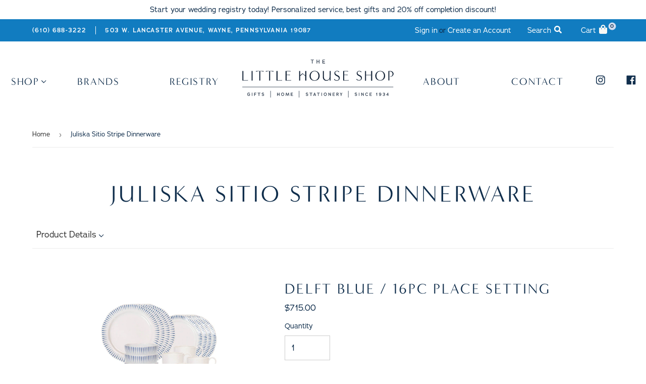

--- FILE ---
content_type: text/html; charset=utf-8
request_url: https://littlehouseshop.com/products/sitio-stripe
body_size: 24096
content:
<!doctype html>
<html class="no-touch no-js">
<head>
<!-- ReSci start (Inserted on: 2021-07-20 18:55:11 UTC) -->
<!-- ReSci start (Inserted on: 2021-07-20 18:55:10 UTC -->
<script type="text/javascript">
  window._rsq = window._rsq || [];
  window._rsq.push(['_setSiteId', '1399']); // Your unique ReSci ID
  window._rsq.push(['_enableOnsite']);

  

  /*** Item View Event ***/
  
  
  window._rsq.push(['_addItem', {'id': '40101256527966'}]);
  

  
  

  /*** Cart View Event ***/
  

  /*** Search View Event ***/
  

  window._rsq.push(['_track']);

  /*** ReSci Script ***/
  (function() {
    var rScix = document.createElement('script');
    rScix.type = 'text/javascript';
    rScix.async = true;
    rScix.src = ('https:' == document.location.protocol ? 'https://' : 'http://') + 'd1stxfv94hrhia.cloudfront.net/waves/v3/w.js';
    (document.getElementsByTagName('head')[0] || document.getElementsByTagName('body')[0]).appendChild(rScix);
  })();
</script>
<!-- ReSci end -->
<!-- ReSci end -->

  <script>(function(H){H.className=H.className.replace(/\bno-js\b/,'js')})(document.documentElement)</script>
  <!-- Basic page needs ================================================== -->
  <meta charset="utf-8">
  <meta http-equiv="X-UA-Compatible" content="IE=edge,chrome=1">

  

  <!-- Title and description ================================================== -->
  <title>
  Juliska Sitio Stripe Dinnerware &ndash; The Little House Shop
  </title>

  
    <meta name="description" content="From Juliska&#39;s Wanderlust Collection, the Sitio Stripe Dinnerware collection is equally stunning and simplistic with radiant stripes in breezy shades of blue adorning it.">
  

  <!-- Product meta ================================================== -->
  <!-- /snippets/social-meta-tags.liquid -->




<meta property="og:site_name" content="The Little House Shop">
<meta property="og:url" content="https://littlehouseshop.com/products/sitio-stripe">
<meta property="og:title" content="Juliska Sitio Stripe Dinnerware">
<meta property="og:type" content="product">
<meta property="og:description" content="From Juliska&#39;s Wanderlust Collection, the Sitio Stripe Dinnerware collection is equally stunning and simplistic with radiant stripes in breezy shades of blue adorning it.">

  <meta property="og:price:amount" content="34.00">
  <meta property="og:price:currency" content="USD">

<meta property="og:image" content="http://littlehouseshop.com/cdn/shop/files/STS01-44img1-1-min_600x.progressive_6b15cb64-e602-44e3-b319-feafebe7ccd0_1200x1200.jpg?v=1740575012"><meta property="og:image" content="http://littlehouseshop.com/cdn/shop/files/STS02-44img1-1-min_600x.progressive_6fcfd97d-33f7-4d18-a933-fd9dcd308498_1200x1200.jpg?v=1740575012"><meta property="og:image" content="http://littlehouseshop.com/cdn/shop/files/STS07-44img1-1-min_600x.progressive_11094bf2-6fb7-4467-a7ba-7ae6c8b2916a_1200x1200.jpg?v=1740575012">
<meta property="og:image:secure_url" content="https://littlehouseshop.com/cdn/shop/files/STS01-44img1-1-min_600x.progressive_6b15cb64-e602-44e3-b319-feafebe7ccd0_1200x1200.jpg?v=1740575012"><meta property="og:image:secure_url" content="https://littlehouseshop.com/cdn/shop/files/STS02-44img1-1-min_600x.progressive_6fcfd97d-33f7-4d18-a933-fd9dcd308498_1200x1200.jpg?v=1740575012"><meta property="og:image:secure_url" content="https://littlehouseshop.com/cdn/shop/files/STS07-44img1-1-min_600x.progressive_11094bf2-6fb7-4467-a7ba-7ae6c8b2916a_1200x1200.jpg?v=1740575012">


<meta name="twitter:card" content="summary_large_image">
<meta name="twitter:title" content="Juliska Sitio Stripe Dinnerware">
<meta name="twitter:description" content="From Juliska&#39;s Wanderlust Collection, the Sitio Stripe Dinnerware collection is equally stunning and simplistic with radiant stripes in breezy shades of blue adorning it.">


  <!-- Helpers ================================================== -->
  <link rel="canonical" href="https://littlehouseshop.com/products/sitio-stripe">
  <meta name="viewport" content="width=device-width,initial-scale=1">

  <!-- CSS ================================================== -->
  <link href="//littlehouseshop.com/cdn/shop/t/8/assets/theme.scss.css?v=182529665104820369531768338042" rel="stylesheet" type="text/css" media="all" />
  <link href="//littlehouseshop.com/cdn/shop/t/8/assets/style.scss.css?v=146926738129505900541611245731" rel="stylesheet" type="text/css" media="all" />

  <!-- Header hook for plugins ================================================== -->
  <script>window.performance && window.performance.mark && window.performance.mark('shopify.content_for_header.start');</script><meta id="shopify-digital-wallet" name="shopify-digital-wallet" content="/27487010910/digital_wallets/dialog">
<link rel="alternate" type="application/json+oembed" href="https://littlehouseshop.com/products/sitio-stripe.oembed">
<script async="async" src="/checkouts/internal/preloads.js?locale=en-US"></script>
<script id="shopify-features" type="application/json">{"accessToken":"cd401b93adb59366d78aab3354c9374b","betas":["rich-media-storefront-analytics"],"domain":"littlehouseshop.com","predictiveSearch":true,"shopId":27487010910,"locale":"en"}</script>
<script>var Shopify = Shopify || {};
Shopify.shop = "lhs-wayne.myshopify.com";
Shopify.locale = "en";
Shopify.currency = {"active":"USD","rate":"1.0"};
Shopify.country = "US";
Shopify.theme = {"name":"Copy of LHS - Modd Jan 21, 2021","id":81921769566,"schema_name":"LHS","schema_version":"Supply 8.9.23","theme_store_id":null,"role":"main"};
Shopify.theme.handle = "null";
Shopify.theme.style = {"id":null,"handle":null};
Shopify.cdnHost = "littlehouseshop.com/cdn";
Shopify.routes = Shopify.routes || {};
Shopify.routes.root = "/";</script>
<script type="module">!function(o){(o.Shopify=o.Shopify||{}).modules=!0}(window);</script>
<script>!function(o){function n(){var o=[];function n(){o.push(Array.prototype.slice.apply(arguments))}return n.q=o,n}var t=o.Shopify=o.Shopify||{};t.loadFeatures=n(),t.autoloadFeatures=n()}(window);</script>
<script id="shop-js-analytics" type="application/json">{"pageType":"product"}</script>
<script defer="defer" async type="module" src="//littlehouseshop.com/cdn/shopifycloud/shop-js/modules/v2/client.init-shop-cart-sync_BdyHc3Nr.en.esm.js"></script>
<script defer="defer" async type="module" src="//littlehouseshop.com/cdn/shopifycloud/shop-js/modules/v2/chunk.common_Daul8nwZ.esm.js"></script>
<script type="module">
  await import("//littlehouseshop.com/cdn/shopifycloud/shop-js/modules/v2/client.init-shop-cart-sync_BdyHc3Nr.en.esm.js");
await import("//littlehouseshop.com/cdn/shopifycloud/shop-js/modules/v2/chunk.common_Daul8nwZ.esm.js");

  window.Shopify.SignInWithShop?.initShopCartSync?.({"fedCMEnabled":true,"windoidEnabled":true});

</script>
<script>(function() {
  var isLoaded = false;
  function asyncLoad() {
    if (isLoaded) return;
    isLoaded = true;
    var urls = ["\/\/www.powr.io\/powr.js?powr-token=lhs-wayne.myshopify.com\u0026external-type=shopify\u0026shop=lhs-wayne.myshopify.com","https:\/\/static.dla.group\/dm-timer.js?shop=lhs-wayne.myshopify.com"];
    for (var i = 0; i < urls.length; i++) {
      var s = document.createElement('script');
      s.type = 'text/javascript';
      s.async = true;
      s.src = urls[i];
      var x = document.getElementsByTagName('script')[0];
      x.parentNode.insertBefore(s, x);
    }
  };
  if(window.attachEvent) {
    window.attachEvent('onload', asyncLoad);
  } else {
    window.addEventListener('load', asyncLoad, false);
  }
})();</script>
<script id="__st">var __st={"a":27487010910,"offset":-18000,"reqid":"d1ec2459-9615-4ead-95c2-f2bb8fe10989-1768941132","pageurl":"littlehouseshop.com\/products\/sitio-stripe","u":"f3829c5e5b3a","p":"product","rtyp":"product","rid":4641017725022};</script>
<script>window.ShopifyPaypalV4VisibilityTracking = true;</script>
<script id="captcha-bootstrap">!function(){'use strict';const t='contact',e='account',n='new_comment',o=[[t,t],['blogs',n],['comments',n],[t,'customer']],c=[[e,'customer_login'],[e,'guest_login'],[e,'recover_customer_password'],[e,'create_customer']],r=t=>t.map((([t,e])=>`form[action*='/${t}']:not([data-nocaptcha='true']) input[name='form_type'][value='${e}']`)).join(','),a=t=>()=>t?[...document.querySelectorAll(t)].map((t=>t.form)):[];function s(){const t=[...o],e=r(t);return a(e)}const i='password',u='form_key',d=['recaptcha-v3-token','g-recaptcha-response','h-captcha-response',i],f=()=>{try{return window.sessionStorage}catch{return}},m='__shopify_v',_=t=>t.elements[u];function p(t,e,n=!1){try{const o=window.sessionStorage,c=JSON.parse(o.getItem(e)),{data:r}=function(t){const{data:e,action:n}=t;return t[m]||n?{data:e,action:n}:{data:t,action:n}}(c);for(const[e,n]of Object.entries(r))t.elements[e]&&(t.elements[e].value=n);n&&o.removeItem(e)}catch(o){console.error('form repopulation failed',{error:o})}}const l='form_type',E='cptcha';function T(t){t.dataset[E]=!0}const w=window,h=w.document,L='Shopify',v='ce_forms',y='captcha';let A=!1;((t,e)=>{const n=(g='f06e6c50-85a8-45c8-87d0-21a2b65856fe',I='https://cdn.shopify.com/shopifycloud/storefront-forms-hcaptcha/ce_storefront_forms_captcha_hcaptcha.v1.5.2.iife.js',D={infoText:'Protected by hCaptcha',privacyText:'Privacy',termsText:'Terms'},(t,e,n)=>{const o=w[L][v],c=o.bindForm;if(c)return c(t,g,e,D).then(n);var r;o.q.push([[t,g,e,D],n]),r=I,A||(h.body.append(Object.assign(h.createElement('script'),{id:'captcha-provider',async:!0,src:r})),A=!0)});var g,I,D;w[L]=w[L]||{},w[L][v]=w[L][v]||{},w[L][v].q=[],w[L][y]=w[L][y]||{},w[L][y].protect=function(t,e){n(t,void 0,e),T(t)},Object.freeze(w[L][y]),function(t,e,n,w,h,L){const[v,y,A,g]=function(t,e,n){const i=e?o:[],u=t?c:[],d=[...i,...u],f=r(d),m=r(i),_=r(d.filter((([t,e])=>n.includes(e))));return[a(f),a(m),a(_),s()]}(w,h,L),I=t=>{const e=t.target;return e instanceof HTMLFormElement?e:e&&e.form},D=t=>v().includes(t);t.addEventListener('submit',(t=>{const e=I(t);if(!e)return;const n=D(e)&&!e.dataset.hcaptchaBound&&!e.dataset.recaptchaBound,o=_(e),c=g().includes(e)&&(!o||!o.value);(n||c)&&t.preventDefault(),c&&!n&&(function(t){try{if(!f())return;!function(t){const e=f();if(!e)return;const n=_(t);if(!n)return;const o=n.value;o&&e.removeItem(o)}(t);const e=Array.from(Array(32),(()=>Math.random().toString(36)[2])).join('');!function(t,e){_(t)||t.append(Object.assign(document.createElement('input'),{type:'hidden',name:u})),t.elements[u].value=e}(t,e),function(t,e){const n=f();if(!n)return;const o=[...t.querySelectorAll(`input[type='${i}']`)].map((({name:t})=>t)),c=[...d,...o],r={};for(const[a,s]of new FormData(t).entries())c.includes(a)||(r[a]=s);n.setItem(e,JSON.stringify({[m]:1,action:t.action,data:r}))}(t,e)}catch(e){console.error('failed to persist form',e)}}(e),e.submit())}));const S=(t,e)=>{t&&!t.dataset[E]&&(n(t,e.some((e=>e===t))),T(t))};for(const o of['focusin','change'])t.addEventListener(o,(t=>{const e=I(t);D(e)&&S(e,y())}));const B=e.get('form_key'),M=e.get(l),P=B&&M;t.addEventListener('DOMContentLoaded',(()=>{const t=y();if(P)for(const e of t)e.elements[l].value===M&&p(e,B);[...new Set([...A(),...v().filter((t=>'true'===t.dataset.shopifyCaptcha))])].forEach((e=>S(e,t)))}))}(h,new URLSearchParams(w.location.search),n,t,e,['guest_login'])})(!0,!0)}();</script>
<script integrity="sha256-4kQ18oKyAcykRKYeNunJcIwy7WH5gtpwJnB7kiuLZ1E=" data-source-attribution="shopify.loadfeatures" defer="defer" src="//littlehouseshop.com/cdn/shopifycloud/storefront/assets/storefront/load_feature-a0a9edcb.js" crossorigin="anonymous"></script>
<script data-source-attribution="shopify.dynamic_checkout.dynamic.init">var Shopify=Shopify||{};Shopify.PaymentButton=Shopify.PaymentButton||{isStorefrontPortableWallets:!0,init:function(){window.Shopify.PaymentButton.init=function(){};var t=document.createElement("script");t.src="https://littlehouseshop.com/cdn/shopifycloud/portable-wallets/latest/portable-wallets.en.js",t.type="module",document.head.appendChild(t)}};
</script>
<script data-source-attribution="shopify.dynamic_checkout.buyer_consent">
  function portableWalletsHideBuyerConsent(e){var t=document.getElementById("shopify-buyer-consent"),n=document.getElementById("shopify-subscription-policy-button");t&&n&&(t.classList.add("hidden"),t.setAttribute("aria-hidden","true"),n.removeEventListener("click",e))}function portableWalletsShowBuyerConsent(e){var t=document.getElementById("shopify-buyer-consent"),n=document.getElementById("shopify-subscription-policy-button");t&&n&&(t.classList.remove("hidden"),t.removeAttribute("aria-hidden"),n.addEventListener("click",e))}window.Shopify?.PaymentButton&&(window.Shopify.PaymentButton.hideBuyerConsent=portableWalletsHideBuyerConsent,window.Shopify.PaymentButton.showBuyerConsent=portableWalletsShowBuyerConsent);
</script>
<script data-source-attribution="shopify.dynamic_checkout.cart.bootstrap">document.addEventListener("DOMContentLoaded",(function(){function t(){return document.querySelector("shopify-accelerated-checkout-cart, shopify-accelerated-checkout")}if(t())Shopify.PaymentButton.init();else{new MutationObserver((function(e,n){t()&&(Shopify.PaymentButton.init(),n.disconnect())})).observe(document.body,{childList:!0,subtree:!0})}}));
</script>

<script>window.performance && window.performance.mark && window.performance.mark('shopify.content_for_header.end');</script>

  
  

  <script src="//littlehouseshop.com/cdn/shop/t/8/assets/jquery-2.2.3.min.js?v=58211863146907186831611245705" type="text/javascript"></script>

  <script src="//littlehouseshop.com/cdn/shop/t/8/assets/lazysizes.min.js?v=8147953233334221341611245706" async="async"></script>
  <script src="//littlehouseshop.com/cdn/shop/t/8/assets/vendor.js?v=136208783492734720431611245716" defer="defer"></script>
  <script src="//littlehouseshop.com/cdn/shop/t/8/assets/theme.js?v=76823980579676546531611245731" defer="defer"></script>


<!-- Zapiet | Store Pickup + Delivery -->

<style type="text/css">
.mfp-bg{z-index:999999998;overflow:hidden;background:#0b0b0b;opacity:.8}.mfp-bg,.mfp-wrap{top:0;left:0;width:100%;height:100%;position:fixed}.mfp-wrap{z-index:999999999;outline:none!important;-webkit-backface-visibility:hidden}.mfp-container{text-align:center;position:absolute;width:100%;height:100%;left:0;top:0;padding:0 8px;-webkit-box-sizing:border-box;box-sizing:border-box}.mfp-container:before{content:"";display:inline-block;height:100%;vertical-align:middle}.mfp-align-top .mfp-container:before{display:none}.mfp-content{position:relative;display:inline-block;vertical-align:middle;margin:0 auto;text-align:left;z-index:1045}.mfp-ajax-holder .mfp-content,.mfp-inline-holder .mfp-content{width:100%;cursor:auto}.mfp-ajax-cur{cursor:progress}.mfp-zoom-out-cur,.mfp-zoom-out-cur .mfp-image-holder .mfp-close{cursor:-webkit-zoom-out;cursor:zoom-out}.mfp-zoom{cursor:pointer;cursor:-webkit-zoom-in;cursor:zoom-in}.mfp-auto-cursor .mfp-content{cursor:auto}.mfp-arrow,.mfp-close,.mfp-counter,.mfp-preloader{-webkit-user-select:none;-moz-user-select:none;-ms-user-select:none;user-select:none}.mfp-loading.mfp-figure{display:none}.mfp-hide{display:none!important}.mfp-preloader{color:#ccc;position:absolute;top:50%;width:auto;text-align:center;margin-top:-.8em;left:8px;right:8px;z-index:1044}.mfp-preloader a{color:#ccc}.mfp-preloader a:hover{color:#fff}.mfp-s-error .mfp-content,.mfp-s-ready .mfp-preloader{display:none}button.mfp-arrow,button.mfp-close{overflow:visible;cursor:pointer;background:transparent;border:0;-webkit-appearance:none;display:block;outline:none;padding:0;z-index:1046;-webkit-box-shadow:none;box-shadow:none;-ms-touch-action:manipulation;touch-action:manipulation}button::-moz-focus-inner{padding:0;border:0}.mfp-close{width:44px;height:44px;line-height:44px;position:absolute;right:0;top:0;text-decoration:none;text-align:center;opacity:.65;padding:0 0 18px 10px;color:#fff;font-style:normal;font-size:28px;font-family:Arial,Baskerville,monospace}.mfp-close:focus,.mfp-close:hover{opacity:1}.mfp-close:active{top:1px}.mfp-close-btn-in .mfp-close{color:#333}@media (max-width:900px){.mfp-container{padding-left:6px;padding-right:6px}}.picker,.picker__holder{width:100%;position:absolute}.picker{font-size:16px;text-align:left;line-height:1.2;color:#000;z-index:10000;-webkit-user-select:none;-moz-user-select:none;-ms-user-select:none;user-select:none}.picker__input{cursor:default}.picker__input.picker__input--active{border-color:#0089ec}.picker__holder{overflow-y:auto;-webkit-overflow-scrolling:touch;background:#fff;border:1px solid #aaa;border-top-width:0;border-bottom-width:0;border-radius:0 0 5px 5px;-webkit-box-sizing:border-box;box-sizing:border-box;min-width:176px;max-width:466px;max-height:0;-ms-filter:"progid:DXImageTransform.Microsoft.Alpha(Opacity=0)";filter:alpha(opacity=0);-moz-opacity:0;opacity:0;-webkit-transform:translateY(-1em)perspective(600px)rotateX(10deg);transform:translateY(-1em)perspective(600px)rotateX(10deg);transition:-webkit-transform .15s ease-out,opacity .15s ease-out,max-height 0s .15s,border-width 0s .15s;-webkit-transition:opacity .15s ease-out,max-height 0s .15s,border-width 0s .15s,-webkit-transform .15s ease-out;transition:opacity .15s ease-out,max-height 0s .15s,border-width 0s .15s,-webkit-transform .15s ease-out;transition:transform .15s ease-out,opacity .15s ease-out,max-height 0s .15s,border-width 0s .15s;transition:transform .15s ease-out,opacity .15s ease-out,max-height 0s .15s,border-width 0s .15s,-webkit-transform .15s ease-out}.picker__frame{padding:1px}.picker__wrap{margin:-1px}.picker--opened .picker__holder{max-height:25em;-ms-filter:"progid:DXImageTransform.Microsoft.Alpha(Opacity=100)";filter:alpha(opacity=100);-moz-opacity:1;opacity:1;border-top-width:1px;border-bottom-width:1px;-webkit-transform:translateY(0)perspective(600px)rotateX(0);transform:translateY(0)perspective(600px)rotateX(0);transition:-webkit-transform .15s ease-out,opacity .15s ease-out,max-height 0s,border-width 0s;-webkit-transition:opacity .15s ease-out,max-height 0s,border-width 0s,-webkit-transform .15s ease-out;transition:opacity .15s ease-out,max-height 0s,border-width 0s,-webkit-transform .15s ease-out;transition:transform .15s ease-out,opacity .15s ease-out,max-height 0s,border-width 0s;transition:transform .15s ease-out,opacity .15s ease-out,max-height 0s,border-width 0s,-webkit-transform .15s ease-out;-webkit-box-shadow:0 6px 18px 1px rgba(0,0,0,.12);box-shadow:0 6px 18px 1px rgba(0,0,0,.12)}.picker__footer,.picker__header,.picker__table{text-align:center}.picker__day--highlighted,.picker__select--month:focus,.picker__select--year:focus{border-color:#0089ec}.picker__box{padding:0 1em}.picker__header{position:relative;margin-top:.75em}.picker__month,.picker__year{font-weight:500;display:inline-block;margin-left:.25em;margin-right:.25em}.picker__year{color:#999;font-size:.8em;font-style:italic}.picker__select--month,.picker__select--year{border:1px solid #b7b7b7;height:2em;padding:.5em;margin-left:.25em;margin-right:.25em}.picker__select--month{width:35%}.picker__select--year{width:22.5%}.picker__nav--next,.picker__nav--prev{position:absolute;padding:.5em 1.25em;width:1em;height:1em;-webkit-box-sizing:content-box;box-sizing:content-box;top:-.25em}.picker__nav--prev{left:-1em;padding-right:1.25em}.picker__nav--next{right:-1em;padding-left:1.25em}@media (min-width:24.5em){.picker__select--month,.picker__select--year{margin-top:-.5em}.picker__nav--next,.picker__nav--prev{top:-.33em}.picker__nav--prev{padding-right:1.5em}.picker__nav--next{padding-left:1.5em}}.picker__nav--next:before,.picker__nav--prev:before{content:" ";border-top:.5em solid transparent;border-bottom:.5em solid transparent;border-right:.75em solid #000;width:0;height:0;display:block;margin:0 auto}.picker__nav--next:before{border-right:0;border-left:.75em solid #000}.picker__nav--next:hover,.picker__nav--prev:hover{cursor:pointer;color:#000;background:#b1dcfb}.picker__nav--disabled,.picker__nav--disabled:before,.picker__nav--disabled:before:hover,.picker__nav--disabled:hover{cursor:default;background:0 0;border-right-color:#f5f5f5;border-left-color:#f5f5f5}.picker--focused .picker__day--highlighted,.picker__day--highlighted:hover,.picker__day--infocus:hover,.picker__day--outfocus:hover{color:#000;cursor:pointer;background:#b1dcfb}.picker__table{border-collapse:collapse;border-spacing:0;table-layout:fixed;font-size:inherit;width:100%;margin-top:.75em;margin-bottom:.5em}@media (min-height:33.875em){.picker__table{margin-bottom:.75em}}.picker__table td{margin:0;padding:0}.picker__weekday{width:14.285714286%;font-size:.75em;padding-bottom:.25em;color:#999;font-weight:500}@media (min-height:33.875em){.picker__weekday{padding-bottom:.5em}}.picker__day{padding:.3125em 0;font-weight:200;border:1px solid transparent}.picker__day--today{position:relative}.picker__day--today:before{content:" ";position:absolute;top:2px;right:2px;width:0;height:0;border-top:.5em solid #0059bc;border-left:.5em solid transparent}.picker__day--disabled:before{border-top-color:#aaa}.picker__day--outfocus{color:#ddd}.picker--focused .picker__day--selected,.picker__day--selected,.picker__day--selected:hover{background:#0089ec;color:#fff}.picker--focused .picker__day--disabled,.picker__day--disabled,.picker__day--disabled:hover{background:#f5f5f5;border-color:#f5f5f5;color:#ddd;cursor:default}.picker__day--highlighted.picker__day--disabled,.picker__day--highlighted.picker__day--disabled:hover{background:#bbb}.picker__button--clear,.picker__button--close,.picker__button--today{border:1px solid #fff;background:#fff;font-size:.8em;padding:.66em 0;font-weight:700;width:33%;display:inline-block;vertical-align:bottom}.picker__button--clear:hover,.picker__button--close:hover,.picker__button--today:hover{cursor:pointer;color:#000;background:#b1dcfb;border-bottom-color:#b1dcfb}.picker__button--clear:focus,.picker__button--close:focus,.picker__button--today:focus{background:#b1dcfb;border-color:#0089ec;outline:0}.picker__button--clear:before,.picker__button--close:before,.picker__button--today:before{position:relative;display:inline-block;height:0}.picker__button--clear:before,.picker__button--today:before{content:" ";margin-right:.45em}.picker__button--today:before{top:-.05em;width:0;border-top:.66em solid #0059bc;border-left:.66em solid transparent}.picker__button--clear:before{top:-.25em;width:.66em;border-top:3px solid #e20}.picker__button--close:before{content:"\D7";top:-.1em;vertical-align:top;font-size:1.1em;margin-right:.35em;color:#777}.picker__button--today[disabled],.picker__button--today[disabled]:hover{background:#f5f5f5;border-color:#f5f5f5;color:#ddd;cursor:default}.picker__button--today[disabled]:before{border-top-color:#aaa}.picker--focused .picker__list-item--highlighted,.picker__list-item--highlighted:hover,.picker__list-item:hover{background:#b1dcfb;cursor:pointer;color:#000}.picker__list{list-style:none;padding:.75em 0 4.2em;margin:0}.picker__list-item{border-bottom:1px solid #ddd;border-top:1px solid #ddd;margin-bottom:-1px;position:relative;background:#fff;padding:.75em 1.25em}@media (min-height:46.75em){.picker__list-item{padding:.5em 1em}}.picker__list-item--highlighted,.picker__list-item:hover{border-color:#0089ec;z-index:10}.picker--focused .picker__list-item--selected,.picker__list-item--selected,.picker__list-item--selected:hover{background:#0089ec;color:#fff;z-index:10}.picker--focused .picker__list-item--disabled,.picker__list-item--disabled,.picker__list-item--disabled:hover{background:#f5f5f5;color:#ddd;cursor:default;border-color:#ddd;z-index:auto}.picker--time .picker__button--clear{display:block;width:80%;margin:1em auto 0;padding:1em 1.25em;background:0 0;border:0;font-weight:500;font-size:.67em;text-align:center;text-transform:uppercase;color:#666}.picker--time .picker__button--clear:focus,.picker--time .picker__button--clear:hover{background:#e20;border-color:#e20;cursor:pointer;color:#fff;outline:0}.picker--time .picker__button--clear:before{top:-.25em;color:#666;font-size:1.25em;font-weight:700}.picker--time .picker__button--clear:focus:before,.picker--time .picker__button--clear:hover:before{color:#fff;border-color:#fff}.picker--time{min-width:256px;max-width:320px}.picker--time .picker__holder{background:#f2f2f2}@media (min-height:40.125em){.picker--time .picker__holder{font-size:.875em}}.picker--time .picker__box{padding:0;position:relative}#storePickupApp{display:-webkit-box;display:-ms-flexbox;display:flex;-webkit-box-orient:vertical;-webkit-box-direction:normal;-ms-flex-direction:column;flex-direction:column;margin-bottom:1rem;margin-top:1rem;text-align:left}#storePickupApp tr{display:table-row}#storePickupApp tr td{display:table-cell;float:inherit;padding:0}#storePickupApp .address{margin-bottom:0;padding-bottom:0}#storePickupApp .filterByRegion select{width:100%}#storePickupApp .row{display:block}#storePickupApp .picker__weekday{padding:1em!important;display:table-cell;float:inherit}#storePickupApp input[type=text]{-webkit-box-flex:1;-ms-flex-positive:1;flex-grow:1;padding:.7em 1em;border:1px solid #dadada;-webkit-box-shadow:inset 0 1px 3px #ddd;box-shadow:inset 0 1px 3px #ddd;-webkit-box-sizing:border-box;box-sizing:border-box;border-radius:4px;width:100%;margin-bottom:0;font-size:.9em;line-height:1em;height:inherit}#storePickupApp p{padding:0;margin:10px 0;font-size:.9em}#storePickupApp .pickupPagination{padding:0;margin:1em 0 0;font-size:.9em;display:-webkit-box;display:-ms-flexbox;display:flex;-webkit-box-align:center;-ms-flex-align:center;align-items:center;-webkit-box-pack:center;-ms-flex-pack:center;justify-content:center}#storePickupApp .pickupPagination li{margin-right:.4em;border:1px solid #dadada;border-radius:4px;display:-webkit-box;display:-ms-flexbox;display:flex}#storePickupApp .pickupPagination li a{padding:.5em 1em}#storePickupApp .pickupPagination li.active{background:#eee}#storePickupApp .pickupPagination li:hover{border-color:#c1c1c1}#storePickupApp .checkoutMethodsContainer{display:-webkit-box;display:-ms-flexbox;display:flex;-webkit-box-align:center;-ms-flex-align:center;align-items:center;-webkit-box-flex:1;-ms-flex-positive:1;flex-grow:1;-ms-flex-wrap:nowrap;flex-wrap:nowrap;-webkit-box-align:stretch;-ms-flex-align:stretch;align-items:stretch}#storePickupApp .checkoutMethodsContainer.inline{-webkit-box-orient:vertical;-webkit-box-direction:normal;-ms-flex-direction:column;flex-direction:column}#storePickupApp .checkoutMethodsContainer.inline,#storePickupApp .checkoutMethodsContainer.inline .checkoutMethod{display:-webkit-box;display:-ms-flexbox;display:flex}#storePickupApp .checkoutMethodsContainer.default .checkoutMethod{-webkit-box-flex:1;-ms-flex:1;flex:1;-webkit-box-orient:vertical;-webkit-box-direction:normal;-ms-flex-direction:column;flex-direction:column;-webkit-box-pack:center;-ms-flex-pack:center;justify-content:center;-webkit-box-align:center;-ms-flex-align:center;align-items:center;display:-webkit-box;display:-ms-flexbox;display:flex;margin-right:.5em;border:1px solid #dadada;border-radius:5px;padding:1em}#storePickupApp .checkoutMethodsContainer.default .checkoutMethod:last-child{margin-right:0}#storePickupApp .checkoutMethodsContainer.default .checkoutMethod:hover{cursor:pointer;border-color:#c1c1c1}#storePickupApp .checkoutMethodsContainer.default .checkoutMethod.active{background:#eee}#storePickupApp .checkoutMethodsContainer.default .checkoutMethod .checkoutMethodImage{display:-webkit-box;display:-ms-flexbox;display:flex;-webkit-box-align:center;-ms-flex-align:center;align-items:center;-webkit-box-pack:center;-ms-flex-pack:center;justify-content:center;padding-bottom:.5em}#storePickupApp .checkoutMethodsContainer.default .checkoutMethod .checkoutMethodImage img{max-height:26px}#storePickupApp .checkoutMethodsContainer.default .checkoutMethod .checkoutMethodName{text-align:center;line-height:1em;font-size:.9em}#storePickupApp .checkoutMethodsContainer.custom .checkoutMethod{-webkit-box-flex:1;-ms-flex:1;flex:1;-webkit-box-orient:vertical;-webkit-box-direction:normal;-ms-flex-direction:column;flex-direction:column;-webkit-box-pack:center;-ms-flex-pack:center;justify-content:center;-webkit-box-align:center;-ms-flex-align:center;align-items:center;display:-webkit-box;display:-ms-flexbox;display:flex;margin-right:.5em}#storePickupApp .checkoutMethodsContainer.custom .checkoutMethod:last-child{margin-right:0}#storePickupApp .checkoutMethodsContainer.custom .checkoutMethod .checkoutMethodImage{display:-webkit-box;display:-ms-flexbox;display:flex;-webkit-box-align:center;-ms-flex-align:center;align-items:center;-webkit-box-pack:center;-ms-flex-pack:center;justify-content:center}#storePickupApp .checkoutMethodContainer.pickup #searchBlock{margin-top:1em}#storePickupApp .checkoutMethodContainer .inputWithButton{display:-webkit-box;display:-ms-flexbox;display:flex;margin-bottom:1em;position:relative}#storePickupApp .checkoutMethodContainer .inputWithButton input[type=text]{-webkit-box-flex:1;-ms-flex:1;flex:1;border-right:0;margin:0;max-width:inherit;border-radius:4px 0 0 4px;line-height:1em}#storePickupApp .checkoutMethodContainer .inputWithButton .button{display:-webkit-box;display:-ms-flexbox;display:flex;-webkit-box-align:center;-ms-flex-align:center;align-items:center;-webkit-box-pack:center;-ms-flex-pack:center;justify-content:center;background:#eee;border:none;border:1px solid #dadada;border-radius:0 4px 4px 0;font-size:1.2em;padding:0 .6em;margin:0;width:inherit}#storePickupApp .checkoutMethodContainer .inputWithButton .button:hover{cursor:pointer}#storePickupApp .checkoutMethodContainer .inputWithButton .button .fa{color:#000}#storePickupApp .checkoutMethodContainer .locations{border:1px solid #dadada;border-radius:4px;margin-top:.5em;max-height:240px;overflow-y:auto}#storePickupApp .checkoutMethodContainer .locations .location{padding:1em;display:-webkit-box;display:-ms-flexbox;display:flex;line-height:1.2em;border-bottom:1px solid #f3f3f3;margin-bottom:0;-webkit-box-align:start;-ms-flex-align:start;align-items:flex-start}#storePickupApp .checkoutMethodContainer .locations .location input[type=radio]{margin-top:.2em;margin-right:.7em;height:inherit}#storePickupApp .checkoutMethodContainer .locations .location:last-child{border-bottom:none}#storePickupApp .checkoutMethodContainer .locations .location.active{background:#eee}#storePickupApp .checkoutMethodContainer .locations .location .block{display:-webkit-box;display:-ms-flexbox;display:flex;-webkit-box-orient:vertical;-webkit-box-direction:normal;-ms-flex-direction:column;flex-direction:column;font-size:.9em}#storePickupApp .checkoutMethodContainer .locations .location .block .company_name{display:-webkit-box;display:-ms-flexbox;display:flex;margin-bottom:.3em}#storePickupApp .checkoutMethodContainer .locations .location .block .moreInformationLink{margin-top:.3em}#storePickupApp .checkoutMethodContainer .picker__holder{bottom:-39px}#storePickupApp .checkoutMethodContainer .picker__list{padding:0;display:block}#storePickupApp .checkoutMethodContainer.delivery .inputWithButton,#storePickupApp .checkoutMethodContainer.shipping .inputWithButton{margin-bottom:0}#storePickupApp .checkoutMethodContainer .picker__list-item,#storePickupApp .checkoutMethodContainer .picker__list-item:first-child,#storePickupApp .checkoutMethodContainer .picker__list-item:nth-child(0),#storePickupApp .checkoutMethodContainer .picker__list-item:nth-child(2),#storePickupApp .checkoutMethodContainer .picker__list-item:nth-child(3),#storePickupApp .checkoutMethodContainer .picker__list-item:nth-child(4),#storePickupApp .checkoutMethodContainer .picker__list-item:nth-child(5){width:100%;display:block;padding:1em}#storePickupApp .checkoutMethodContainer.pickup .datePicker{margin-top:1em;margin-bottom:0}#storePickupApp .checkoutMethodContainer.delivery .picker--time .picker__list-item--disabled{display:none}#storePickupApp .spinnerContainer{padding:.5em 0;display:-webkit-box;display:-ms-flexbox;display:flex;-webkit-box-pack:center;-ms-flex-pack:center;justify-content:center;font-size:1.5em}#storePickupApp .error,#storePickupApp .error p{color:#c00}#storePickupApp .picker{left:0}.drawer__cart #storePickupApp .checkoutMethod .checkoutMethodImage img{-webkit-filter:invert(1);filter:invert(1)}.drawer__cart #storePickupApp .checkoutMethod.active{color:#222323}.drawer__cart #storePickupApp .checkoutMethod.active img{-webkit-filter:invert(0);filter:invert(0)}.drawer__cart #storePickupApp .inputWithButton .button,.drawer__cart #storePickupApp .locations .location .block,.drawer__cart #storePickupApp .locations .location a{color:#222323}.zapietModal{color:#333;width:auto;padding:20px;margin:20px auto}.zapietModal,.zapietModal.moreInformation{position:relative;background:#fff;max-width:500px}.zapietModal.moreInformation{margin:0 auto;border:1px solid #fff;border-radius:4px;padding:1em}.zapietModal.moreInformation h2{margin-bottom:.4em;font-size:1.5em}.zapietModal.moreInformation .mfp-close-btn-in .mfp-close{margin:0}.zapietModal.moreInformation table{margin-bottom:0;width:100%}.zapietModal.moreInformation .address{line-height:1.4em;padding-bottom:1em}
</style>

<link href="//littlehouseshop.com/cdn/shop/t/8/assets/storepickup.scss.css?v=65365550471428489891611245731" rel="stylesheet" type="text/css" media="all" />
<link href="https://cdnjs.cloudflare.com/ajax/libs/font-awesome/4.7.0/css/font-awesome.min.css" rel="stylesheet" type="text/css" media="all" />



<script type="text/javascript">  
document.addEventListener("zapiet:start", function(e) {
  if (window.Zapiet && window.ZapietCachedSettings) {
    Zapiet.start(ZapietCachedSettings);
  }
}); 
</script>









<script src="//littlehouseshop.com/cdn/shop/t/8/assets/storepickup.js?v=50611842214887246481611245710" defer="defer"></script>

<script type="text/javascript">
document.addEventListener("DOMContentLoaded", function(event) {  
  var products = [];

  

  ZapietCachedSettings = {
    // Your myshopify.com domain name. 
    shop_identifier: 'lhs-wayne.myshopify.com',
    // Which language would you like the widget in? Default English. 
    language_code: 'en',
    // Any custom settings can go here.
    settings: {
      disable_deliveries: false,
      disable_pickups: false,
      disable_shipping: false
    },
    checkout_url: '/cart',
    discount_code: 'false',
    products: products,
    checkout_button_label: 'Checkout',
    customer: {
      first_name: '',
      last_name: '',
      company: '',
      address1: '',
      address2: '',
      city: '',
      province: '',
      country: '',
      zip: '',
      phone: ''
    },
    advance_notice: {
      pickup: {
        value: '',
        unit: '',
        breakpoint: '',
        after_breakpoint_value: '',
        after_breakpoint_unit: ''
      },
      delivery: { 
        value: '',
        unit: '',
        breakpoint: '',
        after_breakpoint_value: '',
        after_breakpoint_unit: ''
      },
      shipping: {
        value: '',
        breakpoint: '',
        after_breakpoint_value: ''
      }
    },
    // Do not modify the following parameters.
    cached_config: {"enable_app":true,"enable_geo_search_for_pickups":false,"pickup_region_filter_enabled":false,"pickup_region_filter_field":null,"currency":"USD","weight_format":"lb","pickup.enable_map":false,"delivery_validation_method":"exact_postcode_matching","base_country_name":"United States","base_country_code":"US","method_display_style":"default","default_method_display_style":"classic","date_format":"l, F j, Y","time_format":"h:i A","week_day_start":"Sun","pickup_address_format":"<span class=\"&quot;name&quot;\"><strong>{{company_name}}</strong></span><span class=\"&quot;address&quot;\">{{address_line_1}}<br />{{city}}, {{postal_code}}</span><span class=\"&quot;distance&quot;\">{{distance}}</span>{{more_information}}","rates_enabled":true,"payment_customization_enabled":false,"distance_format":"mi","enable_delivery_address_autocompletion":false,"enable_delivery_current_location":false,"enable_pickup_address_autocompletion":false,"pickup_date_picker_enabled":true,"pickup_time_picker_enabled":true,"delivery_note_enabled":false,"delivery_note_required":false,"delivery_date_picker_enabled":false,"delivery_time_picker_enabled":false,"shipping.date_picker_enabled":false,"delivery_validate_cart":false,"pickup_validate_cart":false,"gmak":"","enable_checkout_locale":true,"enable_checkout_url":true,"disable_widget_for_digital_items":false,"disable_widget_for_product_handles":"gift-card","colors":{"widget_active_background_color":null,"widget_active_border_color":null,"widget_active_icon_color":null,"widget_active_text_color":null,"widget_inactive_background_color":null,"widget_inactive_border_color":null,"widget_inactive_icon_color":null,"widget_inactive_text_color":null},"delivery_validator":{"enabled":false,"show_on_page_load":true,"sticky":true},"checkout":{"delivery":{"discount_code":"","prepopulate_shipping_address":true,"preselect_first_available_time":true},"pickup":{"discount_code":null,"prepopulate_shipping_address":true,"customer_phone_required":false,"preselect_first_location":false,"preselect_first_available_time":true},"shipping":{"discount_code":null}},"day_name_attribute_enabled":false,"methods":{"shipping":{"active":true,"enabled":true,"name":"Shipping","sort":0,"status":{"condition":"price","operator":"morethan","value":0,"enabled":true,"product_conditions":{"enabled":false,"value":"Delivery Only,Pickup Only","enable":false,"property":"tags","hide_button":false}},"button":{"type":"default","default":null,"hover":"","active":null}},"pickup":{"active":false,"enabled":true,"name":"Pickup","sort":1,"status":{"condition":"price","operator":"morethan","value":0,"enabled":true,"product_conditions":{"enabled":false,"value":"Delivery Only,Shipping Only","enable":false,"property":"tags","hide_button":false}},"button":{"type":"default","default":null,"hover":"","active":null}},"delivery":{"active":false,"enabled":true,"name":"Delivery","sort":2,"status":{"condition":"price","operator":"morethan","value":0,"enabled":true,"product_conditions":{"enabled":false,"value":"Pickup Only,Shipping Only","enable":false,"property":"tags","hide_button":false}},"button":{"type":"default","default":null,"hover":"","active":null}}},"translations":{"methods":{"shipping":"Shipping","pickup":"Pickups","delivery":"Delivery"},"calendar":{"january":"January","february":"February","march":"March","april":"April","may":"May","june":"June","july":"July","august":"August","september":"September","october":"October","november":"November","december":"December","sunday":"Sun","monday":"Mon","tuesday":"Tue","wednesday":"Wed","thursday":"Thu","friday":"Fri","saturday":"Sat","today":"","close":"","labelMonthNext":"Next month","labelMonthPrev":"Previous month","labelMonthSelect":"Select a month","labelYearSelect":"Select a year","and":"and","between":"between"},"pickup":{"checkout_button":"Checkout","location_label":"Choose a location.","could_not_find_location":"Sorry, we could not find your location.","datepicker_label":"Choose a date and time.","datepicker_placeholder":"Choose a date and time.","date_time_output":"{{DATE}} at {{TIME}}","location_placeholder":"Enter your postal code ...","filter_by_region_placeholder":"Filter by region","heading":"Store Pickup","note":"Your pickup day and time will be confirmed via email prior to pickup.","max_order_total":"Maximum order value for pickup is $0.00","max_order_weight":"Maximum order weight for pickup is {{ weight }}","min_order_total":"Minimum order value for pickup is $0.00","min_order_weight":"Minimum order weight for pickup is {{ weight }}","more_information":"More information","no_date_time_selected":"Please select a date &amp; time.","no_locations_found":"Sorry, pickup is not available for your selected items.","no_locations_region":"Sorry, pickup is not available in your region.","cart_eligibility_error":"Sorry, pickup is not available for your selected items.","opening_hours":"Opening hours","locations_found":"Please choose a pickup location, date and time:","dates_not_available":"Sorry, your selected items are not currently available for pickup.","location_error":"Please select a pickup location.","checkout_error":"Please select a date and time for pickup.","preselect_first_available_time":"Select a time","method_not_available":"Not available","pickup_note_label":"Please enter pickup instructions (optional)","pickup_note_label_required":"Please enter pickup instructions (required)","pickup_note_error":"Please enter pickup instructions"},"delivery":{"checkout_button":"Checkout","could_not_find_location":"Sorry, we could not find your location.","datepicker_label":"Pick a date and time.","datepicker_placeholder":"Choose a date and time.","date_time_output":"{{DATE}} between {{SLOT_START_TIME}} and {{SLOT_END_TIME}}","delivery_validator_button_label":"Go","delivery_validator_eligible_button_label":"Continue shopping","delivery_validator_eligible_content":"To start shopping just click the button below","delivery_validator_eligible_heading":"Great, we deliver to your area!","delivery_validator_error_button_label":"Continue shopping","delivery_validator_error_content":"Sorry, it looks like we have encountered an unexpected error. Please try again.","delivery_validator_error_heading":"An error occured","delivery_validator_not_eligible_button_label":"Continue shopping","delivery_validator_not_eligible_content":"You are more then welcome to continue browsing our store","delivery_validator_not_eligible_heading":"Sorry, we do not deliver to your area","delivery_validator_placeholder":"Enter your postal code ...","delivery_validator_prelude":"Do we deliver?","available":"Great! You are eligible for delivery. Dates will be confirmed via email prior to delivery.","heading":"Local Delivery","note":"Enter your postal code into the field below to check if you are eligible for local delivery:","max_order_total":"Maximum order value for delivery is $0.00","max_order_weight":"Maximum order weight for delivery is {{ weight }}","min_order_total":"Minimum order value for delivery is $0.00","min_order_weight":"Minimum order weight for delivery is {{ weight }}","no_date_time_selected":"Please select a date &amp; time for delivery.","cart_eligibility_error":"Sorry, delivery is not available for your selected items.","location_placeholder":"Enter your postal code ...","not_available":"Sorry, delivery is not available in your area.","dates_not_available":"Sorry, your selected items are not currently available for pickup.","checkout_error":"Please enter a valid zipcode and select your preferred date and time for delivery.","delivery_validator_eligible_button_link":"#","delivery_validator_not_eligible_button_link":"#","delivery_validator_error_button_link":"#","delivery_note_label":"Please enter delivery instructions (optional)","delivery_note_label_required":"Please enter delivery instructions (required)","delivery_note_error":"Please enter delivery instructions","preselect_first_available_time":"Select a time","method_not_available":"Not available"},"shipping":{"checkout_button":"Checkout","datepicker_placeholder":"Choose a date and time.","heading":"Shipping","note":"Please click the checkout button to continue.","max_order_total":"Maximum order value for shipping is $0.00","max_order_weight":"Maximum order weight for shipping is {{ weight }}","min_order_total":"Minimum order value for shipping is $0.00","min_order_weight":"Minimum order weight for shipping is {{ weight }}","cart_eligibility_error":"Sorry, shipping is not available for your selected items.","checkout_error":"Please choose a date for shipping."},"widget":{"zapiet_id_error":"There was a problem adding the Zapiet ID to your cart","attributes_error":"There was a problem adding the attributes to your cart"},"product_widget":{"title":"Delivery and pickup options:","pickup_at":"Pickup at {{ location }}","ready_for_collection":"Ready for collection from","on":"on","view_all_stores":"View all stores","pickup_not_available_item":"Pickup not available for this item","delivery_not_available_location":"Delivery not available for {{ postal_code }}","delivered_by":"Delivered by {{ date }}","delivered_today":"Delivered today","change":"Change","tomorrow":"tomorrow","today":"today","delivery_to":"Delivery to {{ postal_code }}","showing_options_for":"Showing options for {{ postal_code }}","modal_heading":"Select a store for pickup","modal_subheading":"Showing stores near {{ postal_code }}","show_opening_hours":"Show opening hours","hide_opening_hours":"Hide opening hours","closed":"Closed","input_placeholder":"Enter your postal code","input_button":"Check","input_error":"Add a postal code to check available delivery and pickup options.","pickup_available":"Pickup available","not_available":"Not available","select":"Select","selected":"Selected","find_a_store":"Find a store"},"shipping_language_code":"en","delivery_language_code":"en-AU","pickup_language_code":"en-CA"},"default_language":"en","region":"us-2","api_region":"api-us","enable_zapiet_id_all_items":false,"widget_restore_state_on_load":false,"draft_orders_enabled":false,"preselect_checkout_method":true,"widget_show_could_not_locate_div_error":true,"checkout_extension_enabled":false,"show_pickup_consent_checkbox":false,"show_delivery_consent_checkbox":false,"subscription_paused":false,"pickup_note_enabled":false,"pickup_note_required":false,"shipping_note_enabled":false,"shipping_note_required":false}
  }

  Zapiet.start(ZapietCachedSettings);
});
</script>
<!-- Zapiet | Store Pickup + Delivery -->
  

<link href="https://monorail-edge.shopifysvc.com" rel="dns-prefetch">
<script>(function(){if ("sendBeacon" in navigator && "performance" in window) {try {var session_token_from_headers = performance.getEntriesByType('navigation')[0].serverTiming.find(x => x.name == '_s').description;} catch {var session_token_from_headers = undefined;}var session_cookie_matches = document.cookie.match(/_shopify_s=([^;]*)/);var session_token_from_cookie = session_cookie_matches && session_cookie_matches.length === 2 ? session_cookie_matches[1] : "";var session_token = session_token_from_headers || session_token_from_cookie || "";function handle_abandonment_event(e) {var entries = performance.getEntries().filter(function(entry) {return /monorail-edge.shopifysvc.com/.test(entry.name);});if (!window.abandonment_tracked && entries.length === 0) {window.abandonment_tracked = true;var currentMs = Date.now();var navigation_start = performance.timing.navigationStart;var payload = {shop_id: 27487010910,url: window.location.href,navigation_start,duration: currentMs - navigation_start,session_token,page_type: "product"};window.navigator.sendBeacon("https://monorail-edge.shopifysvc.com/v1/produce", JSON.stringify({schema_id: "online_store_buyer_site_abandonment/1.1",payload: payload,metadata: {event_created_at_ms: currentMs,event_sent_at_ms: currentMs}}));}}window.addEventListener('pagehide', handle_abandonment_event);}}());</script>
<script id="web-pixels-manager-setup">(function e(e,d,r,n,o){if(void 0===o&&(o={}),!Boolean(null===(a=null===(i=window.Shopify)||void 0===i?void 0:i.analytics)||void 0===a?void 0:a.replayQueue)){var i,a;window.Shopify=window.Shopify||{};var t=window.Shopify;t.analytics=t.analytics||{};var s=t.analytics;s.replayQueue=[],s.publish=function(e,d,r){return s.replayQueue.push([e,d,r]),!0};try{self.performance.mark("wpm:start")}catch(e){}var l=function(){var e={modern:/Edge?\/(1{2}[4-9]|1[2-9]\d|[2-9]\d{2}|\d{4,})\.\d+(\.\d+|)|Firefox\/(1{2}[4-9]|1[2-9]\d|[2-9]\d{2}|\d{4,})\.\d+(\.\d+|)|Chrom(ium|e)\/(9{2}|\d{3,})\.\d+(\.\d+|)|(Maci|X1{2}).+ Version\/(15\.\d+|(1[6-9]|[2-9]\d|\d{3,})\.\d+)([,.]\d+|)( \(\w+\)|)( Mobile\/\w+|) Safari\/|Chrome.+OPR\/(9{2}|\d{3,})\.\d+\.\d+|(CPU[ +]OS|iPhone[ +]OS|CPU[ +]iPhone|CPU IPhone OS|CPU iPad OS)[ +]+(15[._]\d+|(1[6-9]|[2-9]\d|\d{3,})[._]\d+)([._]\d+|)|Android:?[ /-](13[3-9]|1[4-9]\d|[2-9]\d{2}|\d{4,})(\.\d+|)(\.\d+|)|Android.+Firefox\/(13[5-9]|1[4-9]\d|[2-9]\d{2}|\d{4,})\.\d+(\.\d+|)|Android.+Chrom(ium|e)\/(13[3-9]|1[4-9]\d|[2-9]\d{2}|\d{4,})\.\d+(\.\d+|)|SamsungBrowser\/([2-9]\d|\d{3,})\.\d+/,legacy:/Edge?\/(1[6-9]|[2-9]\d|\d{3,})\.\d+(\.\d+|)|Firefox\/(5[4-9]|[6-9]\d|\d{3,})\.\d+(\.\d+|)|Chrom(ium|e)\/(5[1-9]|[6-9]\d|\d{3,})\.\d+(\.\d+|)([\d.]+$|.*Safari\/(?![\d.]+ Edge\/[\d.]+$))|(Maci|X1{2}).+ Version\/(10\.\d+|(1[1-9]|[2-9]\d|\d{3,})\.\d+)([,.]\d+|)( \(\w+\)|)( Mobile\/\w+|) Safari\/|Chrome.+OPR\/(3[89]|[4-9]\d|\d{3,})\.\d+\.\d+|(CPU[ +]OS|iPhone[ +]OS|CPU[ +]iPhone|CPU IPhone OS|CPU iPad OS)[ +]+(10[._]\d+|(1[1-9]|[2-9]\d|\d{3,})[._]\d+)([._]\d+|)|Android:?[ /-](13[3-9]|1[4-9]\d|[2-9]\d{2}|\d{4,})(\.\d+|)(\.\d+|)|Mobile Safari.+OPR\/([89]\d|\d{3,})\.\d+\.\d+|Android.+Firefox\/(13[5-9]|1[4-9]\d|[2-9]\d{2}|\d{4,})\.\d+(\.\d+|)|Android.+Chrom(ium|e)\/(13[3-9]|1[4-9]\d|[2-9]\d{2}|\d{4,})\.\d+(\.\d+|)|Android.+(UC? ?Browser|UCWEB|U3)[ /]?(15\.([5-9]|\d{2,})|(1[6-9]|[2-9]\d|\d{3,})\.\d+)\.\d+|SamsungBrowser\/(5\.\d+|([6-9]|\d{2,})\.\d+)|Android.+MQ{2}Browser\/(14(\.(9|\d{2,})|)|(1[5-9]|[2-9]\d|\d{3,})(\.\d+|))(\.\d+|)|K[Aa][Ii]OS\/(3\.\d+|([4-9]|\d{2,})\.\d+)(\.\d+|)/},d=e.modern,r=e.legacy,n=navigator.userAgent;return n.match(d)?"modern":n.match(r)?"legacy":"unknown"}(),u="modern"===l?"modern":"legacy",c=(null!=n?n:{modern:"",legacy:""})[u],f=function(e){return[e.baseUrl,"/wpm","/b",e.hashVersion,"modern"===e.buildTarget?"m":"l",".js"].join("")}({baseUrl:d,hashVersion:r,buildTarget:u}),m=function(e){var d=e.version,r=e.bundleTarget,n=e.surface,o=e.pageUrl,i=e.monorailEndpoint;return{emit:function(e){var a=e.status,t=e.errorMsg,s=(new Date).getTime(),l=JSON.stringify({metadata:{event_sent_at_ms:s},events:[{schema_id:"web_pixels_manager_load/3.1",payload:{version:d,bundle_target:r,page_url:o,status:a,surface:n,error_msg:t},metadata:{event_created_at_ms:s}}]});if(!i)return console&&console.warn&&console.warn("[Web Pixels Manager] No Monorail endpoint provided, skipping logging."),!1;try{return self.navigator.sendBeacon.bind(self.navigator)(i,l)}catch(e){}var u=new XMLHttpRequest;try{return u.open("POST",i,!0),u.setRequestHeader("Content-Type","text/plain"),u.send(l),!0}catch(e){return console&&console.warn&&console.warn("[Web Pixels Manager] Got an unhandled error while logging to Monorail."),!1}}}}({version:r,bundleTarget:l,surface:e.surface,pageUrl:self.location.href,monorailEndpoint:e.monorailEndpoint});try{o.browserTarget=l,function(e){var d=e.src,r=e.async,n=void 0===r||r,o=e.onload,i=e.onerror,a=e.sri,t=e.scriptDataAttributes,s=void 0===t?{}:t,l=document.createElement("script"),u=document.querySelector("head"),c=document.querySelector("body");if(l.async=n,l.src=d,a&&(l.integrity=a,l.crossOrigin="anonymous"),s)for(var f in s)if(Object.prototype.hasOwnProperty.call(s,f))try{l.dataset[f]=s[f]}catch(e){}if(o&&l.addEventListener("load",o),i&&l.addEventListener("error",i),u)u.appendChild(l);else{if(!c)throw new Error("Did not find a head or body element to append the script");c.appendChild(l)}}({src:f,async:!0,onload:function(){if(!function(){var e,d;return Boolean(null===(d=null===(e=window.Shopify)||void 0===e?void 0:e.analytics)||void 0===d?void 0:d.initialized)}()){var d=window.webPixelsManager.init(e)||void 0;if(d){var r=window.Shopify.analytics;r.replayQueue.forEach((function(e){var r=e[0],n=e[1],o=e[2];d.publishCustomEvent(r,n,o)})),r.replayQueue=[],r.publish=d.publishCustomEvent,r.visitor=d.visitor,r.initialized=!0}}},onerror:function(){return m.emit({status:"failed",errorMsg:"".concat(f," has failed to load")})},sri:function(e){var d=/^sha384-[A-Za-z0-9+/=]+$/;return"string"==typeof e&&d.test(e)}(c)?c:"",scriptDataAttributes:o}),m.emit({status:"loading"})}catch(e){m.emit({status:"failed",errorMsg:(null==e?void 0:e.message)||"Unknown error"})}}})({shopId: 27487010910,storefrontBaseUrl: "https://littlehouseshop.com",extensionsBaseUrl: "https://extensions.shopifycdn.com/cdn/shopifycloud/web-pixels-manager",monorailEndpoint: "https://monorail-edge.shopifysvc.com/unstable/produce_batch",surface: "storefront-renderer",enabledBetaFlags: ["2dca8a86"],webPixelsConfigList: [{"id":"139853918","configuration":"{\"pixel_id\":\"1769752723286343\",\"pixel_type\":\"facebook_pixel\",\"metaapp_system_user_token\":\"-\"}","eventPayloadVersion":"v1","runtimeContext":"OPEN","scriptVersion":"ca16bc87fe92b6042fbaa3acc2fbdaa6","type":"APP","apiClientId":2329312,"privacyPurposes":["ANALYTICS","MARKETING","SALE_OF_DATA"],"dataSharingAdjustments":{"protectedCustomerApprovalScopes":["read_customer_address","read_customer_email","read_customer_name","read_customer_personal_data","read_customer_phone"]}},{"id":"97550430","eventPayloadVersion":"v1","runtimeContext":"LAX","scriptVersion":"1","type":"CUSTOM","privacyPurposes":["ANALYTICS"],"name":"Google Analytics tag (migrated)"},{"id":"shopify-app-pixel","configuration":"{}","eventPayloadVersion":"v1","runtimeContext":"STRICT","scriptVersion":"0450","apiClientId":"shopify-pixel","type":"APP","privacyPurposes":["ANALYTICS","MARKETING"]},{"id":"shopify-custom-pixel","eventPayloadVersion":"v1","runtimeContext":"LAX","scriptVersion":"0450","apiClientId":"shopify-pixel","type":"CUSTOM","privacyPurposes":["ANALYTICS","MARKETING"]}],isMerchantRequest: false,initData: {"shop":{"name":"The Little House Shop","paymentSettings":{"currencyCode":"USD"},"myshopifyDomain":"lhs-wayne.myshopify.com","countryCode":"US","storefrontUrl":"https:\/\/littlehouseshop.com"},"customer":null,"cart":null,"checkout":null,"productVariants":[{"price":{"amount":715.0,"currencyCode":"USD"},"product":{"title":"Juliska Sitio Stripe Dinnerware","vendor":"Juliska","id":"4641017725022","untranslatedTitle":"Juliska Sitio Stripe Dinnerware","url":"\/products\/sitio-stripe","type":"DINNERWARE"},"id":"40101256527966","image":{"src":"\/\/littlehouseshop.com\/cdn\/shop\/files\/2747abe1d6974f86b9de9d6ff88cdd56_600x.progressive_c4514379-a562-4cb9-9040-52631bd99c02.jpg?v=1740575013"},"sku":"JUL STS200SET\/44","title":"Delft Blue \/ 16pc Place Setting","untranslatedTitle":"Delft Blue \/ 16pc Place Setting"},{"price":{"amount":190.0,"currencyCode":"USD"},"product":{"title":"Juliska Sitio Stripe Dinnerware","vendor":"Juliska","id":"4641017725022","untranslatedTitle":"Juliska Sitio Stripe Dinnerware","url":"\/products\/sitio-stripe","type":"DINNERWARE"},"id":"40101254496350","image":{"src":"\/\/littlehouseshop.com\/cdn\/shop\/files\/bb7a1bfa1f2942cca0d93251e4c3039f_600x.progressive_cf3a93c5-6d73-43c1-8166-6fffc380a032.jpg?v=1740575014"},"sku":"JUL STS40\/44","title":"Delft Blue \/ 4pc Place Setting","untranslatedTitle":"Delft Blue \/ 4pc Place Setting"},{"price":{"amount":52.0,"currencyCode":"USD"},"product":{"title":"Juliska Sitio Stripe Dinnerware","vendor":"Juliska","id":"4641017725022","untranslatedTitle":"Juliska Sitio Stripe Dinnerware","url":"\/products\/sitio-stripe","type":"DINNERWARE"},"id":"40101254561886","image":{"src":"\/\/littlehouseshop.com\/cdn\/shop\/files\/STS01-44img1-1-min_600x.progressive_6b15cb64-e602-44e3-b319-feafebe7ccd0.jpg?v=1740575012"},"sku":"JUL STS01\/44","title":"Delft Blue \/ Dinner Plate","untranslatedTitle":"Delft Blue \/ Dinner Plate"},{"price":{"amount":46.0,"currencyCode":"USD"},"product":{"title":"Juliska Sitio Stripe Dinnerware","vendor":"Juliska","id":"4641017725022","untranslatedTitle":"Juliska Sitio Stripe Dinnerware","url":"\/products\/sitio-stripe","type":"DINNERWARE"},"id":"40101254627422","image":{"src":"\/\/littlehouseshop.com\/cdn\/shop\/files\/STS02-44img1-1-min_600x.progressive_6fcfd97d-33f7-4d18-a933-fd9dcd308498.jpg?v=1740575012"},"sku":"JUL STS02\/44","title":"Delft Blue \/ Dessert\/Salad Plate","untranslatedTitle":"Delft Blue \/ Dessert\/Salad Plate"},{"price":{"amount":44.0,"currencyCode":"USD"},"product":{"title":"Juliska Sitio Stripe Dinnerware","vendor":"Juliska","id":"4641017725022","untranslatedTitle":"Juliska Sitio Stripe Dinnerware","url":"\/products\/sitio-stripe","type":"DINNERWARE"},"id":"40101254692958","image":{"src":"\/\/littlehouseshop.com\/cdn\/shop\/files\/STS07-44img1-1-min_600x.progressive_11094bf2-6fb7-4467-a7ba-7ae6c8b2916a.jpg?v=1740575012"},"sku":"JUL STS07\/44","title":"Delft Blue \/ Cereal\/Ice Cream Bowl","untranslatedTitle":"Delft Blue \/ Cereal\/Ice Cream Bowl"},{"price":{"amount":48.0,"currencyCode":"USD"},"product":{"title":"Juliska Sitio Stripe Dinnerware","vendor":"Juliska","id":"4641017725022","untranslatedTitle":"Juliska Sitio Stripe Dinnerware","url":"\/products\/sitio-stripe","type":"DINNERWARE"},"id":"40101254758494","image":{"src":"\/\/littlehouseshop.com\/cdn\/shop\/files\/STS08-44img1-1-min_600x.progressive_b975f471-f2b7-4a3c-807e-9a9b227d75f7.jpg?v=1740575012"},"sku":"JUL STS08\/44","title":"Delft Blue \/ Coupe Bowl","untranslatedTitle":"Delft Blue \/ Coupe Bowl"},{"price":{"amount":40.0,"currencyCode":"USD"},"product":{"title":"Juliska Sitio Stripe Dinnerware","vendor":"Juliska","id":"4641017725022","untranslatedTitle":"Juliska Sitio Stripe Dinnerware","url":"\/products\/sitio-stripe","type":"DINNERWARE"},"id":"40101254824030","image":{"src":"\/\/littlehouseshop.com\/cdn\/shop\/files\/STS46-44img1-1-min_600x.progressive_43044e31-20a0-44fe-b516-3f9020478e55.jpg?v=1740575012"},"sku":"JUL STS46\/44","title":"Delft Blue \/ Mug","untranslatedTitle":"Delft Blue \/ Mug"},{"price":{"amount":34.0,"currencyCode":"USD"},"product":{"title":"Juliska Sitio Stripe Dinnerware","vendor":"Juliska","id":"4641017725022","untranslatedTitle":"Juliska Sitio Stripe Dinnerware","url":"\/products\/sitio-stripe","type":"DINNERWARE"},"id":"40101256626270","image":{"src":"\/\/littlehouseshop.com\/cdn\/shop\/files\/STS02-44img1-1-min_600x.progressive_6fcfd97d-33f7-4d18-a933-fd9dcd308498.jpg?v=1740575012"},"sku":"JUL STS03\/44","title":"Delft Blue \/ Side\/Cocktail Plate","untranslatedTitle":"Delft Blue \/ Side\/Cocktail Plate"},{"price":{"amount":715.0,"currencyCode":"USD"},"product":{"title":"Juliska Sitio Stripe Dinnerware","vendor":"Juliska","id":"4641017725022","untranslatedTitle":"Juliska Sitio Stripe Dinnerware","url":"\/products\/sitio-stripe","type":"DINNERWARE"},"id":"40101256560734","image":{"src":"\/\/littlehouseshop.com\/cdn\/shop\/files\/STS200SET-29img1-1-min_600x.progressive_13a98323-e6e0-4945-ac4f-524c8cd9f777.jpg?v=1740575014"},"sku":"JUL STS200SET\/29","title":"Basil \/ 16pc Place Setting","untranslatedTitle":"Basil \/ 16pc Place Setting"},{"price":{"amount":180.0,"currencyCode":"USD"},"product":{"title":"Juliska Sitio Stripe Dinnerware","vendor":"Juliska","id":"4641017725022","untranslatedTitle":"Juliska Sitio Stripe Dinnerware","url":"\/products\/sitio-stripe","type":"DINNERWARE"},"id":"40101254529118","image":{"src":"\/\/littlehouseshop.com\/cdn\/shop\/files\/STS40X-29img1-1_1_1_600x.progressive_9380e196-6937-4b25-aa66-ada5ae59bc11.jpg?v=1740575014"},"sku":"JUL STS40X\/29","title":"Basil \/ 4pc Place Setting","untranslatedTitle":"Basil \/ 4pc Place Setting"},{"price":{"amount":52.0,"currencyCode":"USD"},"product":{"title":"Juliska Sitio Stripe Dinnerware","vendor":"Juliska","id":"4641017725022","untranslatedTitle":"Juliska Sitio Stripe Dinnerware","url":"\/products\/sitio-stripe","type":"DINNERWARE"},"id":"40101254594654","image":{"src":"\/\/littlehouseshop.com\/cdn\/shop\/files\/STS01-29img1-1_1_1_600x.progressive_1a764250-9c77-43d5-87be-4ea468d17c69.jpg?v=1740575013"},"sku":"JUL STS01\/29","title":"Basil \/ Dinner Plate","untranslatedTitle":"Basil \/ Dinner Plate"},{"price":{"amount":46.0,"currencyCode":"USD"},"product":{"title":"Juliska Sitio Stripe Dinnerware","vendor":"Juliska","id":"4641017725022","untranslatedTitle":"Juliska Sitio Stripe Dinnerware","url":"\/products\/sitio-stripe","type":"DINNERWARE"},"id":"40101254660190","image":{"src":"\/\/littlehouseshop.com\/cdn\/shop\/files\/STS02-29img1-1-min_600x.progressive_4828274a-4466-4d5d-b65e-5d5acc5db7ba.jpg?v=1740575013"},"sku":"JUL STS02\/29","title":"Basil \/ Dessert\/Salad Plate","untranslatedTitle":"Basil \/ Dessert\/Salad Plate"},{"price":{"amount":44.0,"currencyCode":"USD"},"product":{"title":"Juliska Sitio Stripe Dinnerware","vendor":"Juliska","id":"4641017725022","untranslatedTitle":"Juliska Sitio Stripe Dinnerware","url":"\/products\/sitio-stripe","type":"DINNERWARE"},"id":"40101254725726","image":{"src":"\/\/littlehouseshop.com\/cdn\/shop\/files\/STS07-29img1-1-min_600x.progressive_7e253798-b7a9-4f84-952a-fc65f0eed744.jpg?v=1740575013"},"sku":"JUL STS07\/29","title":"Basil \/ Cereal\/Ice Cream Bowl","untranslatedTitle":"Basil \/ Cereal\/Ice Cream Bowl"},{"price":{"amount":40.0,"currencyCode":"USD"},"product":{"title":"Juliska Sitio Stripe Dinnerware","vendor":"Juliska","id":"4641017725022","untranslatedTitle":"Juliska Sitio Stripe Dinnerware","url":"\/products\/sitio-stripe","type":"DINNERWARE"},"id":"40101254856798","image":{"src":"\/\/littlehouseshop.com\/cdn\/shop\/files\/STS200SET-29img6-4-min_600x.progressive_96f7b40b-f9f7-4202-9c80-617c57640a54.jpg?v=1740575013"},"sku":"JUL STS46\/29","title":"Basil \/ Mug","untranslatedTitle":"Basil \/ Mug"}],"purchasingCompany":null},},"https://littlehouseshop.com/cdn","fcfee988w5aeb613cpc8e4bc33m6693e112",{"modern":"","legacy":""},{"shopId":"27487010910","storefrontBaseUrl":"https:\/\/littlehouseshop.com","extensionBaseUrl":"https:\/\/extensions.shopifycdn.com\/cdn\/shopifycloud\/web-pixels-manager","surface":"storefront-renderer","enabledBetaFlags":"[\"2dca8a86\"]","isMerchantRequest":"false","hashVersion":"fcfee988w5aeb613cpc8e4bc33m6693e112","publish":"custom","events":"[[\"page_viewed\",{}],[\"product_viewed\",{\"productVariant\":{\"price\":{\"amount\":715.0,\"currencyCode\":\"USD\"},\"product\":{\"title\":\"Juliska Sitio Stripe Dinnerware\",\"vendor\":\"Juliska\",\"id\":\"4641017725022\",\"untranslatedTitle\":\"Juliska Sitio Stripe Dinnerware\",\"url\":\"\/products\/sitio-stripe\",\"type\":\"DINNERWARE\"},\"id\":\"40101256527966\",\"image\":{\"src\":\"\/\/littlehouseshop.com\/cdn\/shop\/files\/2747abe1d6974f86b9de9d6ff88cdd56_600x.progressive_c4514379-a562-4cb9-9040-52631bd99c02.jpg?v=1740575013\"},\"sku\":\"JUL STS200SET\/44\",\"title\":\"Delft Blue \/ 16pc Place Setting\",\"untranslatedTitle\":\"Delft Blue \/ 16pc Place Setting\"}}]]"});</script><script>
  window.ShopifyAnalytics = window.ShopifyAnalytics || {};
  window.ShopifyAnalytics.meta = window.ShopifyAnalytics.meta || {};
  window.ShopifyAnalytics.meta.currency = 'USD';
  var meta = {"product":{"id":4641017725022,"gid":"gid:\/\/shopify\/Product\/4641017725022","vendor":"Juliska","type":"DINNERWARE","handle":"sitio-stripe","variants":[{"id":40101256527966,"price":71500,"name":"Juliska Sitio Stripe Dinnerware - Delft Blue \/ 16pc Place Setting","public_title":"Delft Blue \/ 16pc Place Setting","sku":"JUL STS200SET\/44"},{"id":40101254496350,"price":19000,"name":"Juliska Sitio Stripe Dinnerware - Delft Blue \/ 4pc Place Setting","public_title":"Delft Blue \/ 4pc Place Setting","sku":"JUL STS40\/44"},{"id":40101254561886,"price":5200,"name":"Juliska Sitio Stripe Dinnerware - Delft Blue \/ Dinner Plate","public_title":"Delft Blue \/ Dinner Plate","sku":"JUL STS01\/44"},{"id":40101254627422,"price":4600,"name":"Juliska Sitio Stripe Dinnerware - Delft Blue \/ Dessert\/Salad Plate","public_title":"Delft Blue \/ Dessert\/Salad Plate","sku":"JUL STS02\/44"},{"id":40101254692958,"price":4400,"name":"Juliska Sitio Stripe Dinnerware - Delft Blue \/ Cereal\/Ice Cream Bowl","public_title":"Delft Blue \/ Cereal\/Ice Cream Bowl","sku":"JUL STS07\/44"},{"id":40101254758494,"price":4800,"name":"Juliska Sitio Stripe Dinnerware - Delft Blue \/ Coupe Bowl","public_title":"Delft Blue \/ Coupe Bowl","sku":"JUL STS08\/44"},{"id":40101254824030,"price":4000,"name":"Juliska Sitio Stripe Dinnerware - Delft Blue \/ Mug","public_title":"Delft Blue \/ Mug","sku":"JUL STS46\/44"},{"id":40101256626270,"price":3400,"name":"Juliska Sitio Stripe Dinnerware - Delft Blue \/ Side\/Cocktail Plate","public_title":"Delft Blue \/ Side\/Cocktail Plate","sku":"JUL STS03\/44"},{"id":40101256560734,"price":71500,"name":"Juliska Sitio Stripe Dinnerware - Basil \/ 16pc Place Setting","public_title":"Basil \/ 16pc Place Setting","sku":"JUL STS200SET\/29"},{"id":40101254529118,"price":18000,"name":"Juliska Sitio Stripe Dinnerware - Basil \/ 4pc Place Setting","public_title":"Basil \/ 4pc Place Setting","sku":"JUL STS40X\/29"},{"id":40101254594654,"price":5200,"name":"Juliska Sitio Stripe Dinnerware - Basil \/ Dinner Plate","public_title":"Basil \/ Dinner Plate","sku":"JUL STS01\/29"},{"id":40101254660190,"price":4600,"name":"Juliska Sitio Stripe Dinnerware - Basil \/ Dessert\/Salad Plate","public_title":"Basil \/ Dessert\/Salad Plate","sku":"JUL STS02\/29"},{"id":40101254725726,"price":4400,"name":"Juliska Sitio Stripe Dinnerware - Basil \/ Cereal\/Ice Cream Bowl","public_title":"Basil \/ Cereal\/Ice Cream Bowl","sku":"JUL STS07\/29"},{"id":40101254856798,"price":4000,"name":"Juliska Sitio Stripe Dinnerware - Basil \/ Mug","public_title":"Basil \/ Mug","sku":"JUL STS46\/29"}],"remote":false},"page":{"pageType":"product","resourceType":"product","resourceId":4641017725022,"requestId":"d1ec2459-9615-4ead-95c2-f2bb8fe10989-1768941132"}};
  for (var attr in meta) {
    window.ShopifyAnalytics.meta[attr] = meta[attr];
  }
</script>
<script class="analytics">
  (function () {
    var customDocumentWrite = function(content) {
      var jquery = null;

      if (window.jQuery) {
        jquery = window.jQuery;
      } else if (window.Checkout && window.Checkout.$) {
        jquery = window.Checkout.$;
      }

      if (jquery) {
        jquery('body').append(content);
      }
    };

    var hasLoggedConversion = function(token) {
      if (token) {
        return document.cookie.indexOf('loggedConversion=' + token) !== -1;
      }
      return false;
    }

    var setCookieIfConversion = function(token) {
      if (token) {
        var twoMonthsFromNow = new Date(Date.now());
        twoMonthsFromNow.setMonth(twoMonthsFromNow.getMonth() + 2);

        document.cookie = 'loggedConversion=' + token + '; expires=' + twoMonthsFromNow;
      }
    }

    var trekkie = window.ShopifyAnalytics.lib = window.trekkie = window.trekkie || [];
    if (trekkie.integrations) {
      return;
    }
    trekkie.methods = [
      'identify',
      'page',
      'ready',
      'track',
      'trackForm',
      'trackLink'
    ];
    trekkie.factory = function(method) {
      return function() {
        var args = Array.prototype.slice.call(arguments);
        args.unshift(method);
        trekkie.push(args);
        return trekkie;
      };
    };
    for (var i = 0; i < trekkie.methods.length; i++) {
      var key = trekkie.methods[i];
      trekkie[key] = trekkie.factory(key);
    }
    trekkie.load = function(config) {
      trekkie.config = config || {};
      trekkie.config.initialDocumentCookie = document.cookie;
      var first = document.getElementsByTagName('script')[0];
      var script = document.createElement('script');
      script.type = 'text/javascript';
      script.onerror = function(e) {
        var scriptFallback = document.createElement('script');
        scriptFallback.type = 'text/javascript';
        scriptFallback.onerror = function(error) {
                var Monorail = {
      produce: function produce(monorailDomain, schemaId, payload) {
        var currentMs = new Date().getTime();
        var event = {
          schema_id: schemaId,
          payload: payload,
          metadata: {
            event_created_at_ms: currentMs,
            event_sent_at_ms: currentMs
          }
        };
        return Monorail.sendRequest("https://" + monorailDomain + "/v1/produce", JSON.stringify(event));
      },
      sendRequest: function sendRequest(endpointUrl, payload) {
        // Try the sendBeacon API
        if (window && window.navigator && typeof window.navigator.sendBeacon === 'function' && typeof window.Blob === 'function' && !Monorail.isIos12()) {
          var blobData = new window.Blob([payload], {
            type: 'text/plain'
          });

          if (window.navigator.sendBeacon(endpointUrl, blobData)) {
            return true;
          } // sendBeacon was not successful

        } // XHR beacon

        var xhr = new XMLHttpRequest();

        try {
          xhr.open('POST', endpointUrl);
          xhr.setRequestHeader('Content-Type', 'text/plain');
          xhr.send(payload);
        } catch (e) {
          console.log(e);
        }

        return false;
      },
      isIos12: function isIos12() {
        return window.navigator.userAgent.lastIndexOf('iPhone; CPU iPhone OS 12_') !== -1 || window.navigator.userAgent.lastIndexOf('iPad; CPU OS 12_') !== -1;
      }
    };
    Monorail.produce('monorail-edge.shopifysvc.com',
      'trekkie_storefront_load_errors/1.1',
      {shop_id: 27487010910,
      theme_id: 81921769566,
      app_name: "storefront",
      context_url: window.location.href,
      source_url: "//littlehouseshop.com/cdn/s/trekkie.storefront.cd680fe47e6c39ca5d5df5f0a32d569bc48c0f27.min.js"});

        };
        scriptFallback.async = true;
        scriptFallback.src = '//littlehouseshop.com/cdn/s/trekkie.storefront.cd680fe47e6c39ca5d5df5f0a32d569bc48c0f27.min.js';
        first.parentNode.insertBefore(scriptFallback, first);
      };
      script.async = true;
      script.src = '//littlehouseshop.com/cdn/s/trekkie.storefront.cd680fe47e6c39ca5d5df5f0a32d569bc48c0f27.min.js';
      first.parentNode.insertBefore(script, first);
    };
    trekkie.load(
      {"Trekkie":{"appName":"storefront","development":false,"defaultAttributes":{"shopId":27487010910,"isMerchantRequest":null,"themeId":81921769566,"themeCityHash":"11568404547517000230","contentLanguage":"en","currency":"USD","eventMetadataId":"018a79a8-8715-42bf-94d7-4b4c8744dc26"},"isServerSideCookieWritingEnabled":true,"monorailRegion":"shop_domain","enabledBetaFlags":["65f19447"]},"Session Attribution":{},"S2S":{"facebookCapiEnabled":true,"source":"trekkie-storefront-renderer","apiClientId":580111}}
    );

    var loaded = false;
    trekkie.ready(function() {
      if (loaded) return;
      loaded = true;

      window.ShopifyAnalytics.lib = window.trekkie;

      var originalDocumentWrite = document.write;
      document.write = customDocumentWrite;
      try { window.ShopifyAnalytics.merchantGoogleAnalytics.call(this); } catch(error) {};
      document.write = originalDocumentWrite;

      window.ShopifyAnalytics.lib.page(null,{"pageType":"product","resourceType":"product","resourceId":4641017725022,"requestId":"d1ec2459-9615-4ead-95c2-f2bb8fe10989-1768941132","shopifyEmitted":true});

      var match = window.location.pathname.match(/checkouts\/(.+)\/(thank_you|post_purchase)/)
      var token = match? match[1]: undefined;
      if (!hasLoggedConversion(token)) {
        setCookieIfConversion(token);
        window.ShopifyAnalytics.lib.track("Viewed Product",{"currency":"USD","variantId":40101256527966,"productId":4641017725022,"productGid":"gid:\/\/shopify\/Product\/4641017725022","name":"Juliska Sitio Stripe Dinnerware - Delft Blue \/ 16pc Place Setting","price":"715.00","sku":"JUL STS200SET\/44","brand":"Juliska","variant":"Delft Blue \/ 16pc Place Setting","category":"DINNERWARE","nonInteraction":true,"remote":false},undefined,undefined,{"shopifyEmitted":true});
      window.ShopifyAnalytics.lib.track("monorail:\/\/trekkie_storefront_viewed_product\/1.1",{"currency":"USD","variantId":40101256527966,"productId":4641017725022,"productGid":"gid:\/\/shopify\/Product\/4641017725022","name":"Juliska Sitio Stripe Dinnerware - Delft Blue \/ 16pc Place Setting","price":"715.00","sku":"JUL STS200SET\/44","brand":"Juliska","variant":"Delft Blue \/ 16pc Place Setting","category":"DINNERWARE","nonInteraction":true,"remote":false,"referer":"https:\/\/littlehouseshop.com\/products\/sitio-stripe"});
      }
    });


        var eventsListenerScript = document.createElement('script');
        eventsListenerScript.async = true;
        eventsListenerScript.src = "//littlehouseshop.com/cdn/shopifycloud/storefront/assets/shop_events_listener-3da45d37.js";
        document.getElementsByTagName('head')[0].appendChild(eventsListenerScript);

})();</script>
  <script>
  if (!window.ga || (window.ga && typeof window.ga !== 'function')) {
    window.ga = function ga() {
      (window.ga.q = window.ga.q || []).push(arguments);
      if (window.Shopify && window.Shopify.analytics && typeof window.Shopify.analytics.publish === 'function') {
        window.Shopify.analytics.publish("ga_stub_called", {}, {sendTo: "google_osp_migration"});
      }
      console.error("Shopify's Google Analytics stub called with:", Array.from(arguments), "\nSee https://help.shopify.com/manual/promoting-marketing/pixels/pixel-migration#google for more information.");
    };
    if (window.Shopify && window.Shopify.analytics && typeof window.Shopify.analytics.publish === 'function') {
      window.Shopify.analytics.publish("ga_stub_initialized", {}, {sendTo: "google_osp_migration"});
    }
  }
</script>
<script
  defer
  src="https://littlehouseshop.com/cdn/shopifycloud/perf-kit/shopify-perf-kit-3.0.4.min.js"
  data-application="storefront-renderer"
  data-shop-id="27487010910"
  data-render-region="gcp-us-central1"
  data-page-type="product"
  data-theme-instance-id="81921769566"
  data-theme-name="LHS"
  data-theme-version="Supply 8.9.23"
  data-monorail-region="shop_domain"
  data-resource-timing-sampling-rate="10"
  data-shs="true"
  data-shs-beacon="true"
  data-shs-export-with-fetch="true"
  data-shs-logs-sample-rate="1"
  data-shs-beacon-endpoint="https://littlehouseshop.com/api/collect"
></script>
</head>
<body id="juliska-sitio-stripe-dinnerware" class="template-product">

  <div id="shopify-section-header" class="shopify-section header-section"><header class="site-header" role="banner" data-section-id="header" data-section-type="header-section">
    <div id="site-header__announcement">
          
            <div class="">
              
                
                  <a href="https://littlehouseshop.com/apps/giftregistry">
                

                  <p>Start your wedding registry today! Personalized service, best gifts and 20% off completion discount!</p>

                
                  </a>
                
              
            </div>
              
    </div>

    <div id="site-header__address-account">
      <div id="site-header__address-account__container">
         
          <div id="site-header__address">
            <div id="site-header__address-phone"><span class="sr-text">Phone</span><a href="tel:(610) 688-3222">(610) 688-3222</a></div>
            <address>503 W. Lancaster Avenue, Wayne, Pennsylvania 19087</address>
          </div>

           <div id="site-header__login-cart-flex">
            
              <div id="site-header__account">
                
                  <a href="/account/login" id="customer_login_link">Sign in</a>
                  <span class="site-header--spacer">or</span>
                  <a href="/account/register" id="customer_register_link">Create an Account</a>
                
              </div>
               

            <div id="site-header__cart">
              <a href="https://lhs-wayne.myshopify.com/search" id="site-header__cart__a-search">
                <span>Search</span> <img src="//littlehouseshop.com/cdn/shop/t/8/assets/icon-search.svg?v=85269571649172037311611245700" alt="" id="site-header__search-icon"/></a>
              <a href="/cart" id="site-header__cart__a-cart">
                 <span class="cart">Cart</span> <img src="//littlehouseshop.com/cdn/shop/t/8/assets/icon-cart.svg?v=9771823374399218551611245696" alt="" id="site-header__cart-icon"/>
                 <div id="site-header__cart-count" class="hidden-count"><span id="site-header__cart-count__circle">0</span></div>
              </a>

            </div>

          </div>
      </div>
    </div>


</header>

<nav id="site-header__nav" role="navigation">
  <button id="site-header__toggle-primary" aria-expanded="false"><span id="site-header__toggle-primary__interior-open">Menu</span><span id="site-header__toggle-primary__interior-close">Close</span>
    <span id="site-header__toggle-primary__burger-container">
      <span class="burger-line" id="site-header__toggle-primary__line"></span>
    </span>
  </button>
  <div id="site-header__nav-logo-mobile">
    <a href="/" itemprop="url">
      <img src="//littlehouseshop.com/cdn/shop/t/8/assets/lhs_header-logo.svg?v=112863733704581890151611245706" alt="" id="site-header__logo__img"/>
      <span class="sr-text">Home</span>
    </a>
  </div>
  
  <ul id="site-header__nav-ul">
    <li id="site-header__nav-ul__shop"><a href="https://lhs-wayne.myshopify.com/collections/">Shop</a>
      <button id="site-header__dropdown-toggle" aria-expanded="false"><span class="sr-text">Expand Collections</span><img src="//littlehouseshop.com/cdn/shop/t/8/assets/icon-down.svg?v=66189206600307444751611245697" alt="" id="site-header__logo__img"/></button>
      <ul id="site-header__nav__collection-menu">
        <div id="site-header__nav__collection-menu-inside">
          <li>
            <span class="site-header__nav-ul__heading">Bed &amp; Bath</span>
            <ul>
            
              <li><a href="/pages/bedding">Bedding</a></li>
            
              <li><a href="/collections/bath">Bath Linens</a></li>
            
              <li><a href="/collections/bath-accessories">Bath Accessories</a></li>
            
            </ul>
          </li>

           <li>
            <span class="site-header__nav-ul__heading">Tabletop</span>
            <ul>
            
              <li><a href="/collections/dinnerware">Dinnerware</a></li>
            
              <li><a href="/collections/serveware">Serveware</a></li>
            
              <li><a href="/collections/flatware">Flatware & Serving Utensils </a></li>
            
              <li><a href="/collections/drinkware">Drinkware</a></li>
            
              <li><a href="/collections/barware">Barware & Accessories </a></li>
            
              <li><a href="/collections/table-linens">Table Linens & Accessories </a></li>
            
              <li><a href="/collections/kitchenware">Kitchen Accessories</a></li>
            
            </ul>
          </li>

           <li>
            <span class="site-header__nav-ul__heading">Home Décor</span>
            <ul>
            
              <li><a href="/collections/candles">Candles</a></li>
            
              <li><a href="/collections/candlesticks-votives">Candlesticks & Votives</a></li>
            
              <li><a href="/collections/decorative-accents">Decorative Accents </a></li>
            
              <li><a href="/collections/decorative-pillows-throws">Decorative Pillows & Throws</a></li>
            
              <li><a href="/collections/hurricanes">Hurricanes</a></li>
            
              <li><a href="/collections/lighting">Lighting</a></li>
            
              <li><a href="/collections/mirrors">Mirrors</a></li>
            
              <li><a href="/collections/office-accessories">Office Accessories </a></li>
            
              <li><a href="/collections/picture-frames">Picture Frames</a></li>
            
              <li><a href="/collections/rugs-mats">Rugs & Mats</a></li>
            
              <li><a href="/collections/vases">Vases</a></li>
            
              <li><a href="/collections/wall-art">Wall Décor</a></li>
            
            </ul>
          </li>

          <li>
            <span class="site-header__nav-ul__heading">Seasonal</span>
            <ul>
            
              <li><a href="/collections/outdoor-living">Outdoor Living</a></li>
            
              <li><a href="/collections/judaica">Judaica</a></li>
            
              <li><a href="/collections/holiday-table-linens">Holiday Table Linens</a></li>
            
              <li><a href="/collections/holiday-tabletop">Fall & Holiday Tabletop </a></li>
            
              <li><a href="/collections/holiday-gifts-decor">Holiday Gifts & Decor</a></li>
            
            </ul>
          </li>

          <li>
            <span class="site-header__nav-ul__heading">Gifts</span>
            <ul>
            
              <li><a href="/collections/gifts-under-50">Under $50</a></li>
            
              <li><a href="/collections/gifts-under-150">Under $150</a></li>
            
              <li><a href="/collections/gifts-under-250">Under $250</a></li>
            
              <li><a href="/collections/mens">Men's</a></li>
            
              <li><a href="/collections/womens">Women's</a></li>
            
              <li><a href="/collections/childrens">Children's</a></li>
            
              <li><a href="/collections/figurines">Figurines</a></li>
            
              <li><a href="/collections/jewelry">Jewelry</a></li>
            
              <li><a href="/collections/gifts-we-love">Gifts We Love</a></li>
            
              <li><a href="/collections/books">Books</a></li>
            
              <li><a href="https://littlehouseshop.com/collections/games">Games</a></li>
            
              <li><a href="/collections/paper-goods">Paper Goods</a></li>
            
              <li><a href="/collections/pets">Pets</a></li>
            
              <li><a href="/collections/stationery">Stationery</a></li>
            
              <li><a href="/collections/sale">Sale</a></li>
            
            </ul>
          </li>
        </div>
      </ul>
    </li>
    <li><a href="https://lhs-wayne.myshopify.com/pages/brands/">Brands</a></li>
    <li><a href="https://lhs-wayne.myshopify.com/apps/giftregistry">Registry</a></li>
    <li id="site-header__nav-logo__li">
         <div id="site-header__nav-logo__img">
          <a href="/" itemprop="url">
            <img src="//littlehouseshop.com/cdn/shop/t/8/assets/lhs_header-logo.svg?v=112863733704581890151611245706" alt="" id="site-header__logo__img"/>
            <span class="sr-text">Home</span>
          </a>
        </div>
    </li>
    <li><a href="https://lhs-wayne.myshopify.com/pages/about">About</a></li>
    <li><a href="https://lhs-wayne.myshopify.com/pages/contact/">Contact</a></li>
    <li id="site-header__nav-social__li">
      <span class="sr-text">Social Media Links</span>
      <ul id="site-header__social">
      
        <li>
        <a href="https://www.instagram.com/littlehouseshop/" target="_blank"><span class="sr-text">Instagram</span>
          <img src="//littlehouseshop.com/cdn/shop/t/8/assets/instagram.svg?v=58134045448488152111611245704" alt=""/>
        </a>
        </li>
      
      
        <li>
        <a href="https://www.facebook.com/thelittlehouseshop" target="_blank"><span class="sr-text">Facebook</span>
          <img src="//littlehouseshop.com/cdn/shop/t/8/assets/facebook.svg?v=95214564496171927681611245693" alt=""/>          
        </a>
        </li>
           
      
      </ul> 
  </ul>
</nav>




</div>

  <main class="wrapper main-content" role="main">

    

<div id="shopify-section-product-grid-variant-template" class="shopify-section product-template-section"><div>
  





<nav class="breadcrumb" role="navigation" aria-label="breadcrumbs">
  <a href="/" title="Back to the frontpage">Home</a>

  

    
    <span class="divider" aria-hidden="true">&rsaquo;</span>
    <span class="breadcrumb--truncate">Juliska Sitio Stripe Dinnerware</span>

  
</nav>





<div itemscope itemtype="http://schema.org/Product">
  <meta itemprop="url" content="https://littlehouseshop.com/products/sitio-stripe">
  <meta itemprop="image" content="//littlehouseshop.com/cdn/shop/files/STS01-44img1-1-min_600x.progressive_6b15cb64-e602-44e3-b319-feafebe7ccd0_grande.jpg?v=1740575012">

<h1 class="h1-style margin center" itemprop="name">Juliska Sitio Stripe Dinnerware</h1><div id="product-grid__featured-img">
 <img src="//littlehouseshop.com/cdn/shop/files/STS01-44img1-1-min_600x.progressive_6b15cb64-e602-44e3-b319-feafebe7ccd0_1080x@2x.jpg?v=1740575012"
   srcset="//littlehouseshop.com/cdn/shop/files/STS01-44img1-1-min_600x.progressive_6b15cb64-e602-44e3-b319-feafebe7ccd0_1080x@2x.jpg?v=1740575012 1x, //littlehouseshop.com/cdn/shop/files/STS01-44img1-1-min_600x.progressive_6b15cb64-e602-44e3-b319-feafebe7ccd0_1080x@2x.jpg?v=1740575012 2x"
   alt="Juliska Sitio Stripe Dinnerware" style="opacity:1;">
</div>


    <button aria-expanded="true" aria-controls="product-details" id="product-details-button">
            Product Details <img src="//littlehouseshop.com/cdn/shop/t/8/assets/icon-down.svg?v=66189206600307444751611245697" alt="" id="product-details-button__img"/>
   </button>
  <div id="product-details" class="product-description rte" itemprop="description">
    <p>Measurements</p>
<ul>
<li>Dinner Plate: 11" W</li>
<li>Dessert/Salad Plate: 9" W</li>
<li>Side/Cocktail Plate: 7" W</li>
<li>Cereal/Ice Cream Bowl: 5.75"L, 5.75"W, 2.75"H (16 oz)</li>
<li>Coupe Pasta Bowl: 8.25"L, 8.25"W, 3"H (1 Qt)</li>
<li>Mug: 3.75" W x 4" H (12 oz)</li>
</ul>
<p> Oven, Microwave, Dishwasher, and Freezer Safe  </p>
  </div>

  
    
<div id="collection-dinnerware__container">



   <div class="collection-dinnerware__row">
         <div class="collection-dinnerware__row__img" aria-hidden="true">
                <img src="//littlehouseshop.com/cdn/shop/files/2747abe1d6974f86b9de9d6ff88cdd56_600x.progressive_c4514379-a562-4cb9-9040-52631bd99c02_1080x@2x.jpg?v=1740575013" alt="Juliska Sitio Stripe Dinnerware" >
          </div>
          <div class="collection-dinnerware__row__info">
              

            <form action="/cart/add" method="post">
              <h2 class="h2-style reduce" >Delft Blue / 16pc Place Setting</h2>
              <div class="collection-dinnerware__price">$715.00</div>
              <input type="hidden" name="id" value="40101256527966" />
               <div class="collection-dinnerware__qty"><label for="quantity" class="quantity-selector quantity-selector-product-grid-variant-template">Quantity</label>
               <input type="number" id="quantity" name="quantity" value="1" min="1" class="quantity-selector"></div>
              
              <div class="collection-dinnerware__registry">
                
                <button type="submit" name="add" id="addToCart-product-grid-variant-template" class="btn btn--add-to-cart btn--secondary-accent">
                  <span class="icon icon-cart"></span>
                  <span id="addToCartText-product-grid-variant-template">Add to Cart</span>
                </button>
                
                


              </div>  
            </form>
          </div>

        </div>



   <div class="collection-dinnerware__row">
         <div class="collection-dinnerware__row__img" aria-hidden="true">
                <img src="//littlehouseshop.com/cdn/shop/files/bb7a1bfa1f2942cca0d93251e4c3039f_600x.progressive_cf3a93c5-6d73-43c1-8166-6fffc380a032_1080x@2x.jpg?v=1740575014" alt="Juliska Sitio Stripe Dinnerware" >
          </div>
          <div class="collection-dinnerware__row__info">
              

            <form action="/cart/add" method="post">
              <h2 class="h2-style reduce" >Delft Blue / 4pc Place Setting</h2>
              <div class="collection-dinnerware__price">$190.00</div>
              <input type="hidden" name="id" value="40101254496350" />
               <div class="collection-dinnerware__qty"><label for="quantity" class="quantity-selector quantity-selector-product-grid-variant-template">Quantity</label>
               <input type="number" id="quantity" name="quantity" value="1" min="1" class="quantity-selector"></div>
              
              <div class="collection-dinnerware__registry">
                
                <button type="submit" name="add" id="addToCart-product-grid-variant-template" class="btn btn--add-to-cart btn--secondary-accent">
                  <span class="icon icon-cart"></span>
                  <span id="addToCartText-product-grid-variant-template">Add to Cart</span>
                </button>
                
                


              </div>  
            </form>
          </div>

        </div>



   <div class="collection-dinnerware__row">
         <div class="collection-dinnerware__row__img" aria-hidden="true">
                <img src="//littlehouseshop.com/cdn/shop/files/STS01-44img1-1-min_600x.progressive_6b15cb64-e602-44e3-b319-feafebe7ccd0_1080x@2x.jpg?v=1740575012" alt="Juliska Sitio Stripe Dinnerware" >
          </div>
          <div class="collection-dinnerware__row__info">
              

            <form action="/cart/add" method="post">
              <h2 class="h2-style reduce" >Delft Blue / Dinner Plate</h2>
              <div class="collection-dinnerware__price">$52.00</div>
              <input type="hidden" name="id" value="40101254561886" />
               <div class="collection-dinnerware__qty"><label for="quantity" class="quantity-selector quantity-selector-product-grid-variant-template">Quantity</label>
               <input type="number" id="quantity" name="quantity" value="1" min="1" class="quantity-selector"></div>
              
              <div class="collection-dinnerware__registry">
                
                <button type="submit" name="add" id="addToCart-product-grid-variant-template" class="btn btn--add-to-cart btn--secondary-accent">
                  <span class="icon icon-cart"></span>
                  <span id="addToCartText-product-grid-variant-template">Add to Cart</span>
                </button>
                
                


              </div>  
            </form>
          </div>

        </div>



   <div class="collection-dinnerware__row">
         <div class="collection-dinnerware__row__img" aria-hidden="true">
                <img src="//littlehouseshop.com/cdn/shop/files/STS02-44img1-1-min_600x.progressive_6fcfd97d-33f7-4d18-a933-fd9dcd308498_1080x@2x.jpg?v=1740575012" alt="Juliska Sitio Stripe Dinnerware" >
          </div>
          <div class="collection-dinnerware__row__info">
              

            <form action="/cart/add" method="post">
              <h2 class="h2-style reduce" >Delft Blue / Dessert/Salad Plate</h2>
              <div class="collection-dinnerware__price">$46.00</div>
              <input type="hidden" name="id" value="40101254627422" />
               <div class="collection-dinnerware__qty"><label for="quantity" class="quantity-selector quantity-selector-product-grid-variant-template">Quantity</label>
               <input type="number" id="quantity" name="quantity" value="1" min="1" class="quantity-selector"></div>
              
              <div class="collection-dinnerware__registry">
                
                <button type="submit" name="add" id="addToCart-product-grid-variant-template" class="btn btn--add-to-cart btn--secondary-accent">
                  <span class="icon icon-cart"></span>
                  <span id="addToCartText-product-grid-variant-template">Add to Cart</span>
                </button>
                
                


              </div>  
            </form>
          </div>

        </div>



   <div class="collection-dinnerware__row">
         <div class="collection-dinnerware__row__img" aria-hidden="true">
                <img src="//littlehouseshop.com/cdn/shop/files/STS07-44img1-1-min_600x.progressive_11094bf2-6fb7-4467-a7ba-7ae6c8b2916a_1080x@2x.jpg?v=1740575012" alt="Juliska Sitio Stripe Dinnerware" >
          </div>
          <div class="collection-dinnerware__row__info">
              

            <form action="/cart/add" method="post">
              <h2 class="h2-style reduce" >Delft Blue / Cereal/Ice Cream Bowl</h2>
              <div class="collection-dinnerware__price">$44.00</div>
              <input type="hidden" name="id" value="40101254692958" />
               <div class="collection-dinnerware__qty"><label for="quantity" class="quantity-selector quantity-selector-product-grid-variant-template">Quantity</label>
               <input type="number" id="quantity" name="quantity" value="1" min="1" class="quantity-selector"></div>
              
              <div class="collection-dinnerware__registry">
                
                <button type="submit" name="add" id="addToCart-product-grid-variant-template" class="btn btn--add-to-cart btn--secondary-accent">
                  <span class="icon icon-cart"></span>
                  <span id="addToCartText-product-grid-variant-template">Add to Cart</span>
                </button>
                
                


              </div>  
            </form>
          </div>

        </div>



   <div class="collection-dinnerware__row">
         <div class="collection-dinnerware__row__img" aria-hidden="true">
                <img src="//littlehouseshop.com/cdn/shop/files/STS08-44img1-1-min_600x.progressive_b975f471-f2b7-4a3c-807e-9a9b227d75f7_1080x@2x.jpg?v=1740575012" alt="Juliska Sitio Stripe Dinnerware" >
          </div>
          <div class="collection-dinnerware__row__info">
              

            <form action="/cart/add" method="post">
              <h2 class="h2-style reduce" >Delft Blue / Coupe Bowl</h2>
              <div class="collection-dinnerware__price">$48.00</div>
              <input type="hidden" name="id" value="40101254758494" />
               <div class="collection-dinnerware__qty"><label for="quantity" class="quantity-selector quantity-selector-product-grid-variant-template">Quantity</label>
               <input type="number" id="quantity" name="quantity" value="1" min="1" class="quantity-selector"></div>
              
              <div class="collection-dinnerware__registry">
                
                <button type="submit" name="add" id="addToCart-product-grid-variant-template" class="btn btn--add-to-cart btn--secondary-accent">
                  <span class="icon icon-cart"></span>
                  <span id="addToCartText-product-grid-variant-template">Add to Cart</span>
                </button>
                
                


              </div>  
            </form>
          </div>

        </div>



   <div class="collection-dinnerware__row">
         <div class="collection-dinnerware__row__img" aria-hidden="true">
                <img src="//littlehouseshop.com/cdn/shop/files/STS46-44img1-1-min_600x.progressive_43044e31-20a0-44fe-b516-3f9020478e55_1080x@2x.jpg?v=1740575012" alt="Juliska Sitio Stripe Dinnerware" >
          </div>
          <div class="collection-dinnerware__row__info">
              

            <form action="/cart/add" method="post">
              <h2 class="h2-style reduce" >Delft Blue / Mug</h2>
              <div class="collection-dinnerware__price">$40.00</div>
              <input type="hidden" name="id" value="40101254824030" />
               <div class="collection-dinnerware__qty"><label for="quantity" class="quantity-selector quantity-selector-product-grid-variant-template">Quantity</label>
               <input type="number" id="quantity" name="quantity" value="1" min="1" class="quantity-selector"></div>
              
              <div class="collection-dinnerware__registry">
                
                <button type="submit" name="add" id="addToCart-product-grid-variant-template" class="btn btn--add-to-cart btn--secondary-accent">
                  <span class="icon icon-cart"></span>
                  <span id="addToCartText-product-grid-variant-template">Add to Cart</span>
                </button>
                
                


              </div>  
            </form>
          </div>

        </div>



   <div class="collection-dinnerware__row">
         <div class="collection-dinnerware__row__img" aria-hidden="true">
                <img src="//littlehouseshop.com/cdn/shop/files/STS02-44img1-1-min_600x.progressive_6fcfd97d-33f7-4d18-a933-fd9dcd308498_1080x@2x.jpg?v=1740575012" alt="Juliska Sitio Stripe Dinnerware" >
          </div>
          <div class="collection-dinnerware__row__info">
              

            <form action="/cart/add" method="post">
              <h2 class="h2-style reduce" >Delft Blue / Side/Cocktail Plate</h2>
              <div class="collection-dinnerware__price">$34.00</div>
              <input type="hidden" name="id" value="40101256626270" />
               <div class="collection-dinnerware__qty"><label for="quantity" class="quantity-selector quantity-selector-product-grid-variant-template">Quantity</label>
               <input type="number" id="quantity" name="quantity" value="1" min="1" class="quantity-selector"></div>
              
              <div class="collection-dinnerware__registry">
                
                <button type="submit" name="add" id="addToCart-product-grid-variant-template" class="btn btn--add-to-cart btn--secondary-accent">
                  <span class="icon icon-cart"></span>
                  <span id="addToCartText-product-grid-variant-template">Add to Cart</span>
                </button>
                
                


              </div>  
            </form>
          </div>

        </div>



   <div class="collection-dinnerware__row">
         <div class="collection-dinnerware__row__img" aria-hidden="true">
                <img src="//littlehouseshop.com/cdn/shop/files/STS200SET-29img1-1-min_600x.progressive_13a98323-e6e0-4945-ac4f-524c8cd9f777_1080x@2x.jpg?v=1740575014" alt="Juliska Sitio Stripe Dinnerware" >
          </div>
          <div class="collection-dinnerware__row__info">
              

            <form action="/cart/add" method="post">
              <h2 class="h2-style reduce" >Basil / 16pc Place Setting</h2>
              <div class="collection-dinnerware__price">$715.00</div>
              <input type="hidden" name="id" value="40101256560734" />
               <div class="collection-dinnerware__qty"><label for="quantity" class="quantity-selector quantity-selector-product-grid-variant-template">Quantity</label>
               <input type="number" id="quantity" name="quantity" value="1" min="1" class="quantity-selector"></div>
              
              <div class="collection-dinnerware__registry">
                
                <button type="submit" name="add" id="addToCart-product-grid-variant-template" class="btn btn--add-to-cart btn--secondary-accent">
                  <span class="icon icon-cart"></span>
                  <span id="addToCartText-product-grid-variant-template">Add to Cart</span>
                </button>
                
                


              </div>  
            </form>
          </div>

        </div>



   <div class="collection-dinnerware__row">
         <div class="collection-dinnerware__row__img" aria-hidden="true">
                <img src="//littlehouseshop.com/cdn/shop/files/STS40X-29img1-1_1_1_600x.progressive_9380e196-6937-4b25-aa66-ada5ae59bc11_1080x@2x.jpg?v=1740575014" alt="Juliska Sitio Stripe Dinnerware" >
          </div>
          <div class="collection-dinnerware__row__info">
              

            <form action="/cart/add" method="post">
              <h2 class="h2-style reduce" >Basil / 4pc Place Setting</h2>
              <div class="collection-dinnerware__price">$180.00</div>
              <input type="hidden" name="id" value="40101254529118" />
               <div class="collection-dinnerware__qty"><label for="quantity" class="quantity-selector quantity-selector-product-grid-variant-template">Quantity</label>
               <input type="number" id="quantity" name="quantity" value="1" min="1" class="quantity-selector"></div>
              
              <div class="collection-dinnerware__registry">
                
                <button type="submit" name="add" id="addToCart-product-grid-variant-template" class="btn btn--add-to-cart btn--secondary-accent">
                  <span class="icon icon-cart"></span>
                  <span id="addToCartText-product-grid-variant-template">Add to Cart</span>
                </button>
                
                


              </div>  
            </form>
          </div>

        </div>



   <div class="collection-dinnerware__row">
         <div class="collection-dinnerware__row__img" aria-hidden="true">
                <img src="//littlehouseshop.com/cdn/shop/files/STS01-29img1-1_1_1_600x.progressive_1a764250-9c77-43d5-87be-4ea468d17c69_1080x@2x.jpg?v=1740575013" alt="Juliska Sitio Stripe Dinnerware" >
          </div>
          <div class="collection-dinnerware__row__info">
              

            <form action="/cart/add" method="post">
              <h2 class="h2-style reduce" >Basil / Dinner Plate</h2>
              <div class="collection-dinnerware__price">$52.00</div>
              <input type="hidden" name="id" value="40101254594654" />
               <div class="collection-dinnerware__qty"><label for="quantity" class="quantity-selector quantity-selector-product-grid-variant-template">Quantity</label>
               <input type="number" id="quantity" name="quantity" value="1" min="1" class="quantity-selector"></div>
              
              <div class="collection-dinnerware__registry">
                
                <button type="submit" name="add" id="addToCart-product-grid-variant-template" class="btn btn--add-to-cart btn--secondary-accent">
                  <span class="icon icon-cart"></span>
                  <span id="addToCartText-product-grid-variant-template">Add to Cart</span>
                </button>
                
                


              </div>  
            </form>
          </div>

        </div>



   <div class="collection-dinnerware__row">
         <div class="collection-dinnerware__row__img" aria-hidden="true">
                <img src="//littlehouseshop.com/cdn/shop/files/STS02-29img1-1-min_600x.progressive_4828274a-4466-4d5d-b65e-5d5acc5db7ba_1080x@2x.jpg?v=1740575013" alt="Juliska Sitio Stripe Dinnerware" >
          </div>
          <div class="collection-dinnerware__row__info">
              

            <form action="/cart/add" method="post">
              <h2 class="h2-style reduce" >Basil / Dessert/Salad Plate</h2>
              <div class="collection-dinnerware__price">$46.00</div>
              <input type="hidden" name="id" value="40101254660190" />
               <div class="collection-dinnerware__qty"><label for="quantity" class="quantity-selector quantity-selector-product-grid-variant-template">Quantity</label>
               <input type="number" id="quantity" name="quantity" value="1" min="1" class="quantity-selector"></div>
              
              <div class="collection-dinnerware__registry">
                
                <button type="submit" name="add" id="addToCart-product-grid-variant-template" class="btn btn--add-to-cart btn--secondary-accent">
                  <span class="icon icon-cart"></span>
                  <span id="addToCartText-product-grid-variant-template">Add to Cart</span>
                </button>
                
                


              </div>  
            </form>
          </div>

        </div>



   <div class="collection-dinnerware__row">
         <div class="collection-dinnerware__row__img" aria-hidden="true">
                <img src="//littlehouseshop.com/cdn/shop/files/STS07-29img1-1-min_600x.progressive_7e253798-b7a9-4f84-952a-fc65f0eed744_1080x@2x.jpg?v=1740575013" alt="Juliska Sitio Stripe Dinnerware" >
          </div>
          <div class="collection-dinnerware__row__info">
              

            <form action="/cart/add" method="post">
              <h2 class="h2-style reduce" >Basil / Cereal/Ice Cream Bowl</h2>
              <div class="collection-dinnerware__price">$44.00</div>
              <input type="hidden" name="id" value="40101254725726" />
               <div class="collection-dinnerware__qty"><label for="quantity" class="quantity-selector quantity-selector-product-grid-variant-template">Quantity</label>
               <input type="number" id="quantity" name="quantity" value="1" min="1" class="quantity-selector"></div>
              
              <div class="collection-dinnerware__registry">
                
                <button type="submit" name="add" id="addToCart-product-grid-variant-template" class="btn btn--add-to-cart btn--secondary-accent">
                  <span class="icon icon-cart"></span>
                  <span id="addToCartText-product-grid-variant-template">Add to Cart</span>
                </button>
                
                


              </div>  
            </form>
          </div>

        </div>



   <div class="collection-dinnerware__row">
         <div class="collection-dinnerware__row__img" aria-hidden="true">
                <img src="//littlehouseshop.com/cdn/shop/files/STS200SET-29img6-4-min_600x.progressive_96f7b40b-f9f7-4202-9c80-617c57640a54_1080x@2x.jpg?v=1740575013" alt="Juliska Sitio Stripe Dinnerware" >
          </div>
          <div class="collection-dinnerware__row__info">
              

            <form action="/cart/add" method="post">
              <h2 class="h2-style reduce" >Basil / Mug</h2>
              <div class="collection-dinnerware__price">$40.00</div>
              <input type="hidden" name="id" value="40101254856798" />
               <div class="collection-dinnerware__qty"><label for="quantity" class="quantity-selector quantity-selector-product-grid-variant-template">Quantity</label>
               <input type="number" id="quantity" name="quantity" value="1" min="1" class="quantity-selector"></div>
              
              <div class="collection-dinnerware__registry">
                
                <button type="submit" name="add" id="addToCart-product-grid-variant-template" class="btn btn--add-to-cart btn--secondary-accent">
                  <span class="icon icon-cart"></span>
                  <span id="addToCartText-product-grid-variant-template">Add to Cart</span>
                </button>
                
                


              </div>  
            </form>
          </div>

        </div>

</div>

</div>






  <script type="application/json" id="ProductJson-product-grid-variant-template">
    {"id":4641017725022,"title":"Juliska Sitio Stripe Dinnerware","handle":"sitio-stripe","description":"\u003cp\u003eMeasurements\u003c\/p\u003e\n\u003cul\u003e\n\u003cli\u003eDinner Plate: 11\" W\u003c\/li\u003e\n\u003cli\u003eDessert\/Salad Plate: 9\" W\u003c\/li\u003e\n\u003cli\u003eSide\/Cocktail Plate: 7\" W\u003c\/li\u003e\n\u003cli\u003eCereal\/Ice Cream Bowl: 5.75\"L, 5.75\"W, 2.75\"H (16 oz)\u003c\/li\u003e\n\u003cli\u003eCoupe Pasta Bowl: 8.25\"L, 8.25\"W, 3\"H (1 Qt)\u003c\/li\u003e\n\u003cli\u003eMug: 3.75\" W x 4\" H (12 oz)\u003c\/li\u003e\n\u003c\/ul\u003e\n\u003cp\u003e Oven, Microwave, Dishwasher, and Freezer Safe  \u003c\/p\u003e","published_at":"2023-10-11T12:44:52-04:00","created_at":"2020-06-22T23:44:28-04:00","vendor":"Juliska","type":"DINNERWARE","tags":["Brand_Juliska"],"price":3400,"price_min":3400,"price_max":71500,"available":true,"price_varies":true,"compare_at_price":null,"compare_at_price_min":0,"compare_at_price_max":0,"compare_at_price_varies":false,"variants":[{"id":40101256527966,"title":"Delft Blue \/ 16pc Place Setting","option1":"Delft Blue","option2":"16pc Place Setting","option3":null,"sku":"JUL STS200SET\/44","requires_shipping":true,"taxable":true,"featured_image":{"id":30447402811486,"product_id":4641017725022,"position":10,"created_at":"2024-04-01T12:29:12-04:00","updated_at":"2025-02-26T08:03:33-05:00","alt":null,"width":600,"height":600,"src":"\/\/littlehouseshop.com\/cdn\/shop\/files\/2747abe1d6974f86b9de9d6ff88cdd56_600x.progressive_c4514379-a562-4cb9-9040-52631bd99c02.jpg?v=1740575013","variant_ids":[40101256527966]},"available":true,"name":"Juliska Sitio Stripe Dinnerware - Delft Blue \/ 16pc Place Setting","public_title":"Delft Blue \/ 16pc Place Setting","options":["Delft Blue","16pc Place Setting"],"price":71500,"weight":0,"compare_at_price":null,"inventory_management":"shopify","barcode":"19322158","featured_media":{"alt":null,"id":22768623681630,"position":10,"preview_image":{"aspect_ratio":1.0,"height":600,"width":600,"src":"\/\/littlehouseshop.com\/cdn\/shop\/files\/2747abe1d6974f86b9de9d6ff88cdd56_600x.progressive_c4514379-a562-4cb9-9040-52631bd99c02.jpg?v=1740575013"}},"requires_selling_plan":false,"selling_plan_allocations":[]},{"id":40101254496350,"title":"Delft Blue \/ 4pc Place Setting","option1":"Delft Blue","option2":"4pc Place Setting","option3":null,"sku":"JUL STS40\/44","requires_shipping":true,"taxable":true,"featured_image":{"id":30447404318814,"product_id":4641017725022,"position":11,"created_at":"2024-04-01T12:29:31-04:00","updated_at":"2025-02-26T08:03:34-05:00","alt":null,"width":600,"height":600,"src":"\/\/littlehouseshop.com\/cdn\/shop\/files\/bb7a1bfa1f2942cca0d93251e4c3039f_600x.progressive_cf3a93c5-6d73-43c1-8166-6fffc380a032.jpg?v=1740575014","variant_ids":[40101254496350]},"available":true,"name":"Juliska Sitio Stripe Dinnerware - Delft Blue \/ 4pc Place Setting","public_title":"Delft Blue \/ 4pc Place Setting","options":["Delft Blue","4pc Place Setting"],"price":19000,"weight":0,"compare_at_price":null,"inventory_management":"shopify","barcode":"39322158","featured_media":{"alt":null,"id":22768625221726,"position":11,"preview_image":{"aspect_ratio":1.0,"height":600,"width":600,"src":"\/\/littlehouseshop.com\/cdn\/shop\/files\/bb7a1bfa1f2942cca0d93251e4c3039f_600x.progressive_cf3a93c5-6d73-43c1-8166-6fffc380a032.jpg?v=1740575014"}},"requires_selling_plan":false,"selling_plan_allocations":[]},{"id":40101254561886,"title":"Delft Blue \/ Dinner Plate","option1":"Delft Blue","option2":"Dinner Plate","option3":null,"sku":"JUL STS01\/44","requires_shipping":true,"taxable":true,"featured_image":{"id":30447383969886,"product_id":4641017725022,"position":1,"created_at":"2024-04-01T12:25:35-04:00","updated_at":"2025-02-26T08:03:32-05:00","alt":null,"width":600,"height":600,"src":"\/\/littlehouseshop.com\/cdn\/shop\/files\/STS01-44img1-1-min_600x.progressive_6b15cb64-e602-44e3-b319-feafebe7ccd0.jpg?v=1740575012","variant_ids":[40101254561886]},"available":true,"name":"Juliska Sitio Stripe Dinnerware - Delft Blue \/ Dinner Plate","public_title":"Delft Blue \/ Dinner Plate","options":["Delft Blue","Dinner Plate"],"price":5200,"weight":0,"compare_at_price":null,"inventory_management":"shopify","barcode":"88601742","featured_media":{"alt":null,"id":22768604676190,"position":1,"preview_image":{"aspect_ratio":1.0,"height":600,"width":600,"src":"\/\/littlehouseshop.com\/cdn\/shop\/files\/STS01-44img1-1-min_600x.progressive_6b15cb64-e602-44e3-b319-feafebe7ccd0.jpg?v=1740575012"}},"requires_selling_plan":false,"selling_plan_allocations":[]},{"id":40101254627422,"title":"Delft Blue \/ Dessert\/Salad Plate","option1":"Delft Blue","option2":"Dessert\/Salad Plate","option3":null,"sku":"JUL STS02\/44","requires_shipping":true,"taxable":true,"featured_image":{"id":30447385542750,"product_id":4641017725022,"position":2,"created_at":"2024-04-01T12:25:50-04:00","updated_at":"2025-02-26T08:03:32-05:00","alt":null,"width":600,"height":600,"src":"\/\/littlehouseshop.com\/cdn\/shop\/files\/STS02-44img1-1-min_600x.progressive_6fcfd97d-33f7-4d18-a933-fd9dcd308498.jpg?v=1740575012","variant_ids":[40101254627422,40101256626270]},"available":true,"name":"Juliska Sitio Stripe Dinnerware - Delft Blue \/ Dessert\/Salad Plate","public_title":"Delft Blue \/ Dessert\/Salad Plate","options":["Delft Blue","Dessert\/Salad Plate"],"price":4600,"weight":0,"compare_at_price":null,"inventory_management":"shopify","barcode":"19601742","featured_media":{"alt":null,"id":22768606216286,"position":2,"preview_image":{"aspect_ratio":1.0,"height":600,"width":600,"src":"\/\/littlehouseshop.com\/cdn\/shop\/files\/STS02-44img1-1-min_600x.progressive_6fcfd97d-33f7-4d18-a933-fd9dcd308498.jpg?v=1740575012"}},"requires_selling_plan":false,"selling_plan_allocations":[]},{"id":40101254692958,"title":"Delft Blue \/ Cereal\/Ice Cream Bowl","option1":"Delft Blue","option2":"Cereal\/Ice Cream Bowl","option3":null,"sku":"JUL STS07\/44","requires_shipping":true,"taxable":true,"featured_image":{"id":30447386624094,"product_id":4641017725022,"position":3,"created_at":"2024-04-01T12:26:04-04:00","updated_at":"2025-02-26T08:03:32-05:00","alt":null,"width":600,"height":600,"src":"\/\/littlehouseshop.com\/cdn\/shop\/files\/STS07-44img1-1-min_600x.progressive_11094bf2-6fb7-4467-a7ba-7ae6c8b2916a.jpg?v=1740575012","variant_ids":[40101254692958]},"available":true,"name":"Juliska Sitio Stripe Dinnerware - Delft Blue \/ Cereal\/Ice Cream Bowl","public_title":"Delft Blue \/ Cereal\/Ice Cream Bowl","options":["Delft Blue","Cereal\/Ice Cream Bowl"],"price":4400,"weight":0,"compare_at_price":null,"inventory_management":"shopify","barcode":"69601742","featured_media":{"alt":null,"id":22768607330398,"position":3,"preview_image":{"aspect_ratio":1.0,"height":600,"width":600,"src":"\/\/littlehouseshop.com\/cdn\/shop\/files\/STS07-44img1-1-min_600x.progressive_11094bf2-6fb7-4467-a7ba-7ae6c8b2916a.jpg?v=1740575012"}},"requires_selling_plan":false,"selling_plan_allocations":[]},{"id":40101254758494,"title":"Delft Blue \/ Coupe Bowl","option1":"Delft Blue","option2":"Coupe Bowl","option3":null,"sku":"JUL STS08\/44","requires_shipping":true,"taxable":true,"featured_image":{"id":30447388786782,"product_id":4641017725022,"position":5,"created_at":"2024-04-01T12:26:34-04:00","updated_at":"2025-02-26T08:03:32-05:00","alt":null,"width":600,"height":600,"src":"\/\/littlehouseshop.com\/cdn\/shop\/files\/STS08-44img1-1-min_600x.progressive_b975f471-f2b7-4a3c-807e-9a9b227d75f7.jpg?v=1740575012","variant_ids":[40101254758494]},"available":true,"name":"Juliska Sitio Stripe Dinnerware - Delft Blue \/ Coupe Bowl","public_title":"Delft Blue \/ Coupe Bowl","options":["Delft Blue","Coupe Bowl"],"price":4800,"weight":0,"compare_at_price":null,"inventory_management":"shopify","barcode":"89601742","featured_media":{"alt":null,"id":22768609427550,"position":5,"preview_image":{"aspect_ratio":1.0,"height":600,"width":600,"src":"\/\/littlehouseshop.com\/cdn\/shop\/files\/STS08-44img1-1-min_600x.progressive_b975f471-f2b7-4a3c-807e-9a9b227d75f7.jpg?v=1740575012"}},"requires_selling_plan":false,"selling_plan_allocations":[]},{"id":40101254824030,"title":"Delft Blue \/ Mug","option1":"Delft Blue","option2":"Mug","option3":null,"sku":"JUL STS46\/44","requires_shipping":true,"taxable":true,"featured_image":{"id":30447387770974,"product_id":4641017725022,"position":4,"created_at":"2024-04-01T12:26:20-04:00","updated_at":"2025-02-26T08:03:32-05:00","alt":null,"width":600,"height":600,"src":"\/\/littlehouseshop.com\/cdn\/shop\/files\/STS46-44img1-1-min_600x.progressive_43044e31-20a0-44fe-b516-3f9020478e55.jpg?v=1740575012","variant_ids":[40101254824030]},"available":true,"name":"Juliska Sitio Stripe Dinnerware - Delft Blue \/ Mug","public_title":"Delft Blue \/ Mug","options":["Delft Blue","Mug"],"price":4000,"weight":0,"compare_at_price":null,"inventory_management":"shopify","barcode":"49601742","featured_media":{"alt":null,"id":22768608477278,"position":4,"preview_image":{"aspect_ratio":1.0,"height":600,"width":600,"src":"\/\/littlehouseshop.com\/cdn\/shop\/files\/STS46-44img1-1-min_600x.progressive_43044e31-20a0-44fe-b516-3f9020478e55.jpg?v=1740575012"}},"requires_selling_plan":false,"selling_plan_allocations":[]},{"id":40101256626270,"title":"Delft Blue \/ Side\/Cocktail Plate","option1":"Delft Blue","option2":"Side\/Cocktail Plate","option3":null,"sku":"JUL STS03\/44","requires_shipping":true,"taxable":true,"featured_image":{"id":30447385542750,"product_id":4641017725022,"position":2,"created_at":"2024-04-01T12:25:50-04:00","updated_at":"2025-02-26T08:03:32-05:00","alt":null,"width":600,"height":600,"src":"\/\/littlehouseshop.com\/cdn\/shop\/files\/STS02-44img1-1-min_600x.progressive_6fcfd97d-33f7-4d18-a933-fd9dcd308498.jpg?v=1740575012","variant_ids":[40101254627422,40101256626270]},"available":true,"name":"Juliska Sitio Stripe Dinnerware - Delft Blue \/ Side\/Cocktail Plate","public_title":"Delft Blue \/ Side\/Cocktail Plate","options":["Delft Blue","Side\/Cocktail Plate"],"price":3400,"weight":0,"compare_at_price":null,"inventory_management":"shopify","barcode":"10701742","featured_media":{"alt":null,"id":22768606216286,"position":2,"preview_image":{"aspect_ratio":1.0,"height":600,"width":600,"src":"\/\/littlehouseshop.com\/cdn\/shop\/files\/STS02-44img1-1-min_600x.progressive_6fcfd97d-33f7-4d18-a933-fd9dcd308498.jpg?v=1740575012"}},"requires_selling_plan":false,"selling_plan_allocations":[]},{"id":40101256560734,"title":"Basil \/ 16pc Place Setting","option1":"Basil","option2":"16pc Place Setting","option3":null,"sku":"JUL STS200SET\/29","requires_shipping":true,"taxable":true,"featured_image":{"id":30447442722910,"product_id":4641017725022,"position":13,"created_at":"2024-04-01T12:36:31-04:00","updated_at":"2025-02-26T08:03:34-05:00","alt":null,"width":600,"height":600,"src":"\/\/littlehouseshop.com\/cdn\/shop\/files\/STS200SET-29img1-1-min_600x.progressive_13a98323-e6e0-4945-ac4f-524c8cd9f777.jpg?v=1740575014","variant_ids":[40101256560734]},"available":true,"name":"Juliska Sitio Stripe Dinnerware - Basil \/ 16pc Place Setting","public_title":"Basil \/ 16pc Place Setting","options":["Basil","16pc Place Setting"],"price":71500,"weight":0,"compare_at_price":null,"inventory_management":"shopify","barcode":"59322158","featured_media":{"alt":null,"id":22768663330910,"position":13,"preview_image":{"aspect_ratio":1.0,"height":600,"width":600,"src":"\/\/littlehouseshop.com\/cdn\/shop\/files\/STS200SET-29img1-1-min_600x.progressive_13a98323-e6e0-4945-ac4f-524c8cd9f777.jpg?v=1740575014"}},"requires_selling_plan":false,"selling_plan_allocations":[]},{"id":40101254529118,"title":"Basil \/ 4pc Place Setting","option1":"Basil","option2":"4pc Place Setting","option3":null,"sku":"JUL STS40X\/29","requires_shipping":true,"taxable":true,"featured_image":{"id":30447427485790,"product_id":4641017725022,"position":12,"created_at":"2024-04-01T12:33:52-04:00","updated_at":"2025-02-26T08:03:34-05:00","alt":null,"width":600,"height":600,"src":"\/\/littlehouseshop.com\/cdn\/shop\/files\/STS40X-29img1-1_1_1_600x.progressive_9380e196-6937-4b25-aa66-ada5ae59bc11.jpg?v=1740575014","variant_ids":[40101254529118]},"available":true,"name":"Juliska Sitio Stripe Dinnerware - Basil \/ 4pc Place Setting","public_title":"Basil \/ 4pc Place Setting","options":["Basil","4pc Place Setting"],"price":18000,"weight":0,"compare_at_price":null,"inventory_management":"shopify","barcode":"79322158","featured_media":{"alt":null,"id":22768647995486,"position":12,"preview_image":{"aspect_ratio":1.0,"height":600,"width":600,"src":"\/\/littlehouseshop.com\/cdn\/shop\/files\/STS40X-29img1-1_1_1_600x.progressive_9380e196-6937-4b25-aa66-ada5ae59bc11.jpg?v=1740575014"}},"requires_selling_plan":false,"selling_plan_allocations":[]},{"id":40101254594654,"title":"Basil \/ Dinner Plate","option1":"Basil","option2":"Dinner Plate","option3":null,"sku":"JUL STS01\/29","requires_shipping":true,"taxable":true,"featured_image":{"id":30447390490718,"product_id":4641017725022,"position":6,"created_at":"2024-04-01T12:26:49-04:00","updated_at":"2025-02-26T08:03:33-05:00","alt":null,"width":600,"height":600,"src":"\/\/littlehouseshop.com\/cdn\/shop\/files\/STS01-29img1-1_1_1_600x.progressive_1a764250-9c77-43d5-87be-4ea468d17c69.jpg?v=1740575013","variant_ids":[40101254594654]},"available":true,"name":"Juliska Sitio Stripe Dinnerware - Basil \/ Dinner Plate","public_title":"Basil \/ Dinner Plate","options":["Basil","Dinner Plate"],"price":5200,"weight":0,"compare_at_price":null,"inventory_management":"shopify","barcode":"32476647","featured_media":{"alt":null,"id":22768610902110,"position":6,"preview_image":{"aspect_ratio":1.0,"height":600,"width":600,"src":"\/\/littlehouseshop.com\/cdn\/shop\/files\/STS01-29img1-1_1_1_600x.progressive_1a764250-9c77-43d5-87be-4ea468d17c69.jpg?v=1740575013"}},"requires_selling_plan":false,"selling_plan_allocations":[]},{"id":40101254660190,"title":"Basil \/ Dessert\/Salad Plate","option1":"Basil","option2":"Dessert\/Salad Plate","option3":null,"sku":"JUL STS02\/29","requires_shipping":true,"taxable":true,"featured_image":{"id":30447391866974,"product_id":4641017725022,"position":7,"created_at":"2024-04-01T12:27:07-04:00","updated_at":"2025-02-26T08:03:33-05:00","alt":null,"width":600,"height":600,"src":"\/\/littlehouseshop.com\/cdn\/shop\/files\/STS02-29img1-1-min_600x.progressive_4828274a-4466-4d5d-b65e-5d5acc5db7ba.jpg?v=1740575013","variant_ids":[40101254660190]},"available":true,"name":"Juliska Sitio Stripe Dinnerware - Basil \/ Dessert\/Salad Plate","public_title":"Basil \/ Dessert\/Salad Plate","options":["Basil","Dessert\/Salad Plate"],"price":4600,"weight":0,"compare_at_price":null,"inventory_management":"shopify","barcode":"14228365","featured_media":{"alt":null,"id":22768612573278,"position":7,"preview_image":{"aspect_ratio":1.0,"height":600,"width":600,"src":"\/\/littlehouseshop.com\/cdn\/shop\/files\/STS02-29img1-1-min_600x.progressive_4828274a-4466-4d5d-b65e-5d5acc5db7ba.jpg?v=1740575013"}},"requires_selling_plan":false,"selling_plan_allocations":[]},{"id":40101254725726,"title":"Basil \/ Cereal\/Ice Cream Bowl","option1":"Basil","option2":"Cereal\/Ice Cream Bowl","option3":null,"sku":"JUL STS07\/29","requires_shipping":true,"taxable":true,"featured_image":{"id":30447396913246,"product_id":4641017725022,"position":9,"created_at":"2024-04-01T12:27:59-04:00","updated_at":"2025-02-26T08:03:33-05:00","alt":null,"width":600,"height":600,"src":"\/\/littlehouseshop.com\/cdn\/shop\/files\/STS07-29img1-1-min_600x.progressive_7e253798-b7a9-4f84-952a-fc65f0eed744.jpg?v=1740575013","variant_ids":[40101254725726]},"available":true,"name":"Juliska Sitio Stripe Dinnerware - Basil \/ Cereal\/Ice Cream Bowl","public_title":"Basil \/ Cereal\/Ice Cream Bowl","options":["Basil","Cereal\/Ice Cream Bowl"],"price":4400,"weight":0,"compare_at_price":null,"inventory_management":"shopify","barcode":"24228365","featured_media":{"alt":null,"id":22768617521246,"position":9,"preview_image":{"aspect_ratio":1.0,"height":600,"width":600,"src":"\/\/littlehouseshop.com\/cdn\/shop\/files\/STS07-29img1-1-min_600x.progressive_7e253798-b7a9-4f84-952a-fc65f0eed744.jpg?v=1740575013"}},"requires_selling_plan":false,"selling_plan_allocations":[]},{"id":40101254856798,"title":"Basil \/ Mug","option1":"Basil","option2":"Mug","option3":null,"sku":"JUL STS46\/29","requires_shipping":true,"taxable":true,"featured_image":{"id":30447394390110,"product_id":4641017725022,"position":8,"created_at":"2024-04-01T12:27:32-04:00","updated_at":"2025-02-26T08:03:33-05:00","alt":null,"width":600,"height":600,"src":"\/\/littlehouseshop.com\/cdn\/shop\/files\/STS200SET-29img6-4-min_600x.progressive_96f7b40b-f9f7-4202-9c80-617c57640a54.jpg?v=1740575013","variant_ids":[40101254856798]},"available":true,"name":"Juliska Sitio Stripe Dinnerware - Basil \/ Mug","public_title":"Basil \/ Mug","options":["Basil","Mug"],"price":4000,"weight":0,"compare_at_price":null,"inventory_management":"shopify","barcode":"44228365","featured_media":{"alt":null,"id":22768614998110,"position":8,"preview_image":{"aspect_ratio":1.0,"height":600,"width":600,"src":"\/\/littlehouseshop.com\/cdn\/shop\/files\/STS200SET-29img6-4-min_600x.progressive_96f7b40b-f9f7-4202-9c80-617c57640a54.jpg?v=1740575013"}},"requires_selling_plan":false,"selling_plan_allocations":[]}],"images":["\/\/littlehouseshop.com\/cdn\/shop\/files\/STS01-44img1-1-min_600x.progressive_6b15cb64-e602-44e3-b319-feafebe7ccd0.jpg?v=1740575012","\/\/littlehouseshop.com\/cdn\/shop\/files\/STS02-44img1-1-min_600x.progressive_6fcfd97d-33f7-4d18-a933-fd9dcd308498.jpg?v=1740575012","\/\/littlehouseshop.com\/cdn\/shop\/files\/STS07-44img1-1-min_600x.progressive_11094bf2-6fb7-4467-a7ba-7ae6c8b2916a.jpg?v=1740575012","\/\/littlehouseshop.com\/cdn\/shop\/files\/STS46-44img1-1-min_600x.progressive_43044e31-20a0-44fe-b516-3f9020478e55.jpg?v=1740575012","\/\/littlehouseshop.com\/cdn\/shop\/files\/STS08-44img1-1-min_600x.progressive_b975f471-f2b7-4a3c-807e-9a9b227d75f7.jpg?v=1740575012","\/\/littlehouseshop.com\/cdn\/shop\/files\/STS01-29img1-1_1_1_600x.progressive_1a764250-9c77-43d5-87be-4ea468d17c69.jpg?v=1740575013","\/\/littlehouseshop.com\/cdn\/shop\/files\/STS02-29img1-1-min_600x.progressive_4828274a-4466-4d5d-b65e-5d5acc5db7ba.jpg?v=1740575013","\/\/littlehouseshop.com\/cdn\/shop\/files\/STS200SET-29img6-4-min_600x.progressive_96f7b40b-f9f7-4202-9c80-617c57640a54.jpg?v=1740575013","\/\/littlehouseshop.com\/cdn\/shop\/files\/STS07-29img1-1-min_600x.progressive_7e253798-b7a9-4f84-952a-fc65f0eed744.jpg?v=1740575013","\/\/littlehouseshop.com\/cdn\/shop\/files\/2747abe1d6974f86b9de9d6ff88cdd56_600x.progressive_c4514379-a562-4cb9-9040-52631bd99c02.jpg?v=1740575013","\/\/littlehouseshop.com\/cdn\/shop\/files\/bb7a1bfa1f2942cca0d93251e4c3039f_600x.progressive_cf3a93c5-6d73-43c1-8166-6fffc380a032.jpg?v=1740575014","\/\/littlehouseshop.com\/cdn\/shop\/files\/STS40X-29img1-1_1_1_600x.progressive_9380e196-6937-4b25-aa66-ada5ae59bc11.jpg?v=1740575014","\/\/littlehouseshop.com\/cdn\/shop\/files\/STS200SET-29img1-1-min_600x.progressive_13a98323-e6e0-4945-ac4f-524c8cd9f777.jpg?v=1740575014"],"featured_image":"\/\/littlehouseshop.com\/cdn\/shop\/files\/STS01-44img1-1-min_600x.progressive_6b15cb64-e602-44e3-b319-feafebe7ccd0.jpg?v=1740575012","options":["Color","Shape"],"media":[{"alt":null,"id":22768604676190,"position":1,"preview_image":{"aspect_ratio":1.0,"height":600,"width":600,"src":"\/\/littlehouseshop.com\/cdn\/shop\/files\/STS01-44img1-1-min_600x.progressive_6b15cb64-e602-44e3-b319-feafebe7ccd0.jpg?v=1740575012"},"aspect_ratio":1.0,"height":600,"media_type":"image","src":"\/\/littlehouseshop.com\/cdn\/shop\/files\/STS01-44img1-1-min_600x.progressive_6b15cb64-e602-44e3-b319-feafebe7ccd0.jpg?v=1740575012","width":600},{"alt":null,"id":22768606216286,"position":2,"preview_image":{"aspect_ratio":1.0,"height":600,"width":600,"src":"\/\/littlehouseshop.com\/cdn\/shop\/files\/STS02-44img1-1-min_600x.progressive_6fcfd97d-33f7-4d18-a933-fd9dcd308498.jpg?v=1740575012"},"aspect_ratio":1.0,"height":600,"media_type":"image","src":"\/\/littlehouseshop.com\/cdn\/shop\/files\/STS02-44img1-1-min_600x.progressive_6fcfd97d-33f7-4d18-a933-fd9dcd308498.jpg?v=1740575012","width":600},{"alt":null,"id":22768607330398,"position":3,"preview_image":{"aspect_ratio":1.0,"height":600,"width":600,"src":"\/\/littlehouseshop.com\/cdn\/shop\/files\/STS07-44img1-1-min_600x.progressive_11094bf2-6fb7-4467-a7ba-7ae6c8b2916a.jpg?v=1740575012"},"aspect_ratio":1.0,"height":600,"media_type":"image","src":"\/\/littlehouseshop.com\/cdn\/shop\/files\/STS07-44img1-1-min_600x.progressive_11094bf2-6fb7-4467-a7ba-7ae6c8b2916a.jpg?v=1740575012","width":600},{"alt":null,"id":22768608477278,"position":4,"preview_image":{"aspect_ratio":1.0,"height":600,"width":600,"src":"\/\/littlehouseshop.com\/cdn\/shop\/files\/STS46-44img1-1-min_600x.progressive_43044e31-20a0-44fe-b516-3f9020478e55.jpg?v=1740575012"},"aspect_ratio":1.0,"height":600,"media_type":"image","src":"\/\/littlehouseshop.com\/cdn\/shop\/files\/STS46-44img1-1-min_600x.progressive_43044e31-20a0-44fe-b516-3f9020478e55.jpg?v=1740575012","width":600},{"alt":null,"id":22768609427550,"position":5,"preview_image":{"aspect_ratio":1.0,"height":600,"width":600,"src":"\/\/littlehouseshop.com\/cdn\/shop\/files\/STS08-44img1-1-min_600x.progressive_b975f471-f2b7-4a3c-807e-9a9b227d75f7.jpg?v=1740575012"},"aspect_ratio":1.0,"height":600,"media_type":"image","src":"\/\/littlehouseshop.com\/cdn\/shop\/files\/STS08-44img1-1-min_600x.progressive_b975f471-f2b7-4a3c-807e-9a9b227d75f7.jpg?v=1740575012","width":600},{"alt":null,"id":22768610902110,"position":6,"preview_image":{"aspect_ratio":1.0,"height":600,"width":600,"src":"\/\/littlehouseshop.com\/cdn\/shop\/files\/STS01-29img1-1_1_1_600x.progressive_1a764250-9c77-43d5-87be-4ea468d17c69.jpg?v=1740575013"},"aspect_ratio":1.0,"height":600,"media_type":"image","src":"\/\/littlehouseshop.com\/cdn\/shop\/files\/STS01-29img1-1_1_1_600x.progressive_1a764250-9c77-43d5-87be-4ea468d17c69.jpg?v=1740575013","width":600},{"alt":null,"id":22768612573278,"position":7,"preview_image":{"aspect_ratio":1.0,"height":600,"width":600,"src":"\/\/littlehouseshop.com\/cdn\/shop\/files\/STS02-29img1-1-min_600x.progressive_4828274a-4466-4d5d-b65e-5d5acc5db7ba.jpg?v=1740575013"},"aspect_ratio":1.0,"height":600,"media_type":"image","src":"\/\/littlehouseshop.com\/cdn\/shop\/files\/STS02-29img1-1-min_600x.progressive_4828274a-4466-4d5d-b65e-5d5acc5db7ba.jpg?v=1740575013","width":600},{"alt":null,"id":22768614998110,"position":8,"preview_image":{"aspect_ratio":1.0,"height":600,"width":600,"src":"\/\/littlehouseshop.com\/cdn\/shop\/files\/STS200SET-29img6-4-min_600x.progressive_96f7b40b-f9f7-4202-9c80-617c57640a54.jpg?v=1740575013"},"aspect_ratio":1.0,"height":600,"media_type":"image","src":"\/\/littlehouseshop.com\/cdn\/shop\/files\/STS200SET-29img6-4-min_600x.progressive_96f7b40b-f9f7-4202-9c80-617c57640a54.jpg?v=1740575013","width":600},{"alt":null,"id":22768617521246,"position":9,"preview_image":{"aspect_ratio":1.0,"height":600,"width":600,"src":"\/\/littlehouseshop.com\/cdn\/shop\/files\/STS07-29img1-1-min_600x.progressive_7e253798-b7a9-4f84-952a-fc65f0eed744.jpg?v=1740575013"},"aspect_ratio":1.0,"height":600,"media_type":"image","src":"\/\/littlehouseshop.com\/cdn\/shop\/files\/STS07-29img1-1-min_600x.progressive_7e253798-b7a9-4f84-952a-fc65f0eed744.jpg?v=1740575013","width":600},{"alt":null,"id":22768623681630,"position":10,"preview_image":{"aspect_ratio":1.0,"height":600,"width":600,"src":"\/\/littlehouseshop.com\/cdn\/shop\/files\/2747abe1d6974f86b9de9d6ff88cdd56_600x.progressive_c4514379-a562-4cb9-9040-52631bd99c02.jpg?v=1740575013"},"aspect_ratio":1.0,"height":600,"media_type":"image","src":"\/\/littlehouseshop.com\/cdn\/shop\/files\/2747abe1d6974f86b9de9d6ff88cdd56_600x.progressive_c4514379-a562-4cb9-9040-52631bd99c02.jpg?v=1740575013","width":600},{"alt":null,"id":22768625221726,"position":11,"preview_image":{"aspect_ratio":1.0,"height":600,"width":600,"src":"\/\/littlehouseshop.com\/cdn\/shop\/files\/bb7a1bfa1f2942cca0d93251e4c3039f_600x.progressive_cf3a93c5-6d73-43c1-8166-6fffc380a032.jpg?v=1740575014"},"aspect_ratio":1.0,"height":600,"media_type":"image","src":"\/\/littlehouseshop.com\/cdn\/shop\/files\/bb7a1bfa1f2942cca0d93251e4c3039f_600x.progressive_cf3a93c5-6d73-43c1-8166-6fffc380a032.jpg?v=1740575014","width":600},{"alt":null,"id":22768647995486,"position":12,"preview_image":{"aspect_ratio":1.0,"height":600,"width":600,"src":"\/\/littlehouseshop.com\/cdn\/shop\/files\/STS40X-29img1-1_1_1_600x.progressive_9380e196-6937-4b25-aa66-ada5ae59bc11.jpg?v=1740575014"},"aspect_ratio":1.0,"height":600,"media_type":"image","src":"\/\/littlehouseshop.com\/cdn\/shop\/files\/STS40X-29img1-1_1_1_600x.progressive_9380e196-6937-4b25-aa66-ada5ae59bc11.jpg?v=1740575014","width":600},{"alt":null,"id":22768663330910,"position":13,"preview_image":{"aspect_ratio":1.0,"height":600,"width":600,"src":"\/\/littlehouseshop.com\/cdn\/shop\/files\/STS200SET-29img1-1-min_600x.progressive_13a98323-e6e0-4945-ac4f-524c8cd9f777.jpg?v=1740575014"},"aspect_ratio":1.0,"height":600,"media_type":"image","src":"\/\/littlehouseshop.com\/cdn\/shop\/files\/STS200SET-29img1-1-min_600x.progressive_13a98323-e6e0-4945-ac4f-524c8cd9f777.jpg?v=1740575014","width":600}],"requires_selling_plan":false,"selling_plan_groups":[],"content":"\u003cp\u003eMeasurements\u003c\/p\u003e\n\u003cul\u003e\n\u003cli\u003eDinner Plate: 11\" W\u003c\/li\u003e\n\u003cli\u003eDessert\/Salad Plate: 9\" W\u003c\/li\u003e\n\u003cli\u003eSide\/Cocktail Plate: 7\" W\u003c\/li\u003e\n\u003cli\u003eCereal\/Ice Cream Bowl: 5.75\"L, 5.75\"W, 2.75\"H (16 oz)\u003c\/li\u003e\n\u003cli\u003eCoupe Pasta Bowl: 8.25\"L, 8.25\"W, 3\"H (1 Qt)\u003c\/li\u003e\n\u003cli\u003eMug: 3.75\" W x 4\" H (12 oz)\u003c\/li\u003e\n\u003c\/ul\u003e\n\u003cp\u003e Oven, Microwave, Dishwasher, and Freezer Safe  \u003c\/p\u003e"}
  </script>
  

</div>



<script>
  var variantImages = {},
    thumbnails,
    variant,
    variantImage,
    optionValue,
    productOptions = [];
    
       variant = {"id":40101256527966,"title":"Delft Blue \/ 16pc Place Setting","option1":"Delft Blue","option2":"16pc Place Setting","option3":null,"sku":"JUL STS200SET\/44","requires_shipping":true,"taxable":true,"featured_image":{"id":30447402811486,"product_id":4641017725022,"position":10,"created_at":"2024-04-01T12:29:12-04:00","updated_at":"2025-02-26T08:03:33-05:00","alt":null,"width":600,"height":600,"src":"\/\/littlehouseshop.com\/cdn\/shop\/files\/2747abe1d6974f86b9de9d6ff88cdd56_600x.progressive_c4514379-a562-4cb9-9040-52631bd99c02.jpg?v=1740575013","variant_ids":[40101256527966]},"available":true,"name":"Juliska Sitio Stripe Dinnerware - Delft Blue \/ 16pc Place Setting","public_title":"Delft Blue \/ 16pc Place Setting","options":["Delft Blue","16pc Place Setting"],"price":71500,"weight":0,"compare_at_price":null,"inventory_management":"shopify","barcode":"19322158","featured_media":{"alt":null,"id":22768623681630,"position":10,"preview_image":{"aspect_ratio":1.0,"height":600,"width":600,"src":"\/\/littlehouseshop.com\/cdn\/shop\/files\/2747abe1d6974f86b9de9d6ff88cdd56_600x.progressive_c4514379-a562-4cb9-9040-52631bd99c02.jpg?v=1740575013"}},"requires_selling_plan":false,"selling_plan_allocations":[]};
       if ( typeof variant.featured_image !== 'undefined' && variant.featured_image !== null ) {
         variantImage =  variant.featured_image.src.split('?')[0].replace(/http(s)?:/,'');
         variantImages[variantImage] = variantImages[variantImage] || {};
         
         
           
           
          
           if (typeof variantImages[variantImage]["option-0"] === 'undefined') {
             variantImages[variantImage]["option-0"] = "Delft Blue";
           }
           else {
             var oldValue = variantImages[variantImage]["option-0"];
             if ( oldValue !== null && oldValue !== "Delft Blue" )  {
               variantImages[variantImage]["option-0"] = null;
             }
           }
         
         
           
           
          
           if (typeof variantImages[variantImage]["option-1"] === 'undefined') {
             variantImages[variantImage]["option-1"] = "16pc Place Setting";
           }
           else {
             var oldValue = variantImages[variantImage]["option-1"];
             if ( oldValue !== null && oldValue !== "16pc Place Setting" )  {
               variantImages[variantImage]["option-1"] = null;
             }
           }
         
       }
       productOptions.push(variant);
    
       variant = {"id":40101254496350,"title":"Delft Blue \/ 4pc Place Setting","option1":"Delft Blue","option2":"4pc Place Setting","option3":null,"sku":"JUL STS40\/44","requires_shipping":true,"taxable":true,"featured_image":{"id":30447404318814,"product_id":4641017725022,"position":11,"created_at":"2024-04-01T12:29:31-04:00","updated_at":"2025-02-26T08:03:34-05:00","alt":null,"width":600,"height":600,"src":"\/\/littlehouseshop.com\/cdn\/shop\/files\/bb7a1bfa1f2942cca0d93251e4c3039f_600x.progressive_cf3a93c5-6d73-43c1-8166-6fffc380a032.jpg?v=1740575014","variant_ids":[40101254496350]},"available":true,"name":"Juliska Sitio Stripe Dinnerware - Delft Blue \/ 4pc Place Setting","public_title":"Delft Blue \/ 4pc Place Setting","options":["Delft Blue","4pc Place Setting"],"price":19000,"weight":0,"compare_at_price":null,"inventory_management":"shopify","barcode":"39322158","featured_media":{"alt":null,"id":22768625221726,"position":11,"preview_image":{"aspect_ratio":1.0,"height":600,"width":600,"src":"\/\/littlehouseshop.com\/cdn\/shop\/files\/bb7a1bfa1f2942cca0d93251e4c3039f_600x.progressive_cf3a93c5-6d73-43c1-8166-6fffc380a032.jpg?v=1740575014"}},"requires_selling_plan":false,"selling_plan_allocations":[]};
       if ( typeof variant.featured_image !== 'undefined' && variant.featured_image !== null ) {
         variantImage =  variant.featured_image.src.split('?')[0].replace(/http(s)?:/,'');
         variantImages[variantImage] = variantImages[variantImage] || {};
         
         
           
           
          
           if (typeof variantImages[variantImage]["option-0"] === 'undefined') {
             variantImages[variantImage]["option-0"] = "Delft Blue";
           }
           else {
             var oldValue = variantImages[variantImage]["option-0"];
             if ( oldValue !== null && oldValue !== "Delft Blue" )  {
               variantImages[variantImage]["option-0"] = null;
             }
           }
         
         
           
           
          
           if (typeof variantImages[variantImage]["option-1"] === 'undefined') {
             variantImages[variantImage]["option-1"] = "4pc Place Setting";
           }
           else {
             var oldValue = variantImages[variantImage]["option-1"];
             if ( oldValue !== null && oldValue !== "4pc Place Setting" )  {
               variantImages[variantImage]["option-1"] = null;
             }
           }
         
       }
       productOptions.push(variant);
    
       variant = {"id":40101254561886,"title":"Delft Blue \/ Dinner Plate","option1":"Delft Blue","option2":"Dinner Plate","option3":null,"sku":"JUL STS01\/44","requires_shipping":true,"taxable":true,"featured_image":{"id":30447383969886,"product_id":4641017725022,"position":1,"created_at":"2024-04-01T12:25:35-04:00","updated_at":"2025-02-26T08:03:32-05:00","alt":null,"width":600,"height":600,"src":"\/\/littlehouseshop.com\/cdn\/shop\/files\/STS01-44img1-1-min_600x.progressive_6b15cb64-e602-44e3-b319-feafebe7ccd0.jpg?v=1740575012","variant_ids":[40101254561886]},"available":true,"name":"Juliska Sitio Stripe Dinnerware - Delft Blue \/ Dinner Plate","public_title":"Delft Blue \/ Dinner Plate","options":["Delft Blue","Dinner Plate"],"price":5200,"weight":0,"compare_at_price":null,"inventory_management":"shopify","barcode":"88601742","featured_media":{"alt":null,"id":22768604676190,"position":1,"preview_image":{"aspect_ratio":1.0,"height":600,"width":600,"src":"\/\/littlehouseshop.com\/cdn\/shop\/files\/STS01-44img1-1-min_600x.progressive_6b15cb64-e602-44e3-b319-feafebe7ccd0.jpg?v=1740575012"}},"requires_selling_plan":false,"selling_plan_allocations":[]};
       if ( typeof variant.featured_image !== 'undefined' && variant.featured_image !== null ) {
         variantImage =  variant.featured_image.src.split('?')[0].replace(/http(s)?:/,'');
         variantImages[variantImage] = variantImages[variantImage] || {};
         
         
           
           
          
           if (typeof variantImages[variantImage]["option-0"] === 'undefined') {
             variantImages[variantImage]["option-0"] = "Delft Blue";
           }
           else {
             var oldValue = variantImages[variantImage]["option-0"];
             if ( oldValue !== null && oldValue !== "Delft Blue" )  {
               variantImages[variantImage]["option-0"] = null;
             }
           }
         
         
           
           
          
           if (typeof variantImages[variantImage]["option-1"] === 'undefined') {
             variantImages[variantImage]["option-1"] = "Dinner Plate";
           }
           else {
             var oldValue = variantImages[variantImage]["option-1"];
             if ( oldValue !== null && oldValue !== "Dinner Plate" )  {
               variantImages[variantImage]["option-1"] = null;
             }
           }
         
       }
       productOptions.push(variant);
    
       variant = {"id":40101254627422,"title":"Delft Blue \/ Dessert\/Salad Plate","option1":"Delft Blue","option2":"Dessert\/Salad Plate","option3":null,"sku":"JUL STS02\/44","requires_shipping":true,"taxable":true,"featured_image":{"id":30447385542750,"product_id":4641017725022,"position":2,"created_at":"2024-04-01T12:25:50-04:00","updated_at":"2025-02-26T08:03:32-05:00","alt":null,"width":600,"height":600,"src":"\/\/littlehouseshop.com\/cdn\/shop\/files\/STS02-44img1-1-min_600x.progressive_6fcfd97d-33f7-4d18-a933-fd9dcd308498.jpg?v=1740575012","variant_ids":[40101254627422,40101256626270]},"available":true,"name":"Juliska Sitio Stripe Dinnerware - Delft Blue \/ Dessert\/Salad Plate","public_title":"Delft Blue \/ Dessert\/Salad Plate","options":["Delft Blue","Dessert\/Salad Plate"],"price":4600,"weight":0,"compare_at_price":null,"inventory_management":"shopify","barcode":"19601742","featured_media":{"alt":null,"id":22768606216286,"position":2,"preview_image":{"aspect_ratio":1.0,"height":600,"width":600,"src":"\/\/littlehouseshop.com\/cdn\/shop\/files\/STS02-44img1-1-min_600x.progressive_6fcfd97d-33f7-4d18-a933-fd9dcd308498.jpg?v=1740575012"}},"requires_selling_plan":false,"selling_plan_allocations":[]};
       if ( typeof variant.featured_image !== 'undefined' && variant.featured_image !== null ) {
         variantImage =  variant.featured_image.src.split('?')[0].replace(/http(s)?:/,'');
         variantImages[variantImage] = variantImages[variantImage] || {};
         
         
           
           
          
           if (typeof variantImages[variantImage]["option-0"] === 'undefined') {
             variantImages[variantImage]["option-0"] = "Delft Blue";
           }
           else {
             var oldValue = variantImages[variantImage]["option-0"];
             if ( oldValue !== null && oldValue !== "Delft Blue" )  {
               variantImages[variantImage]["option-0"] = null;
             }
           }
         
         
           
           
          
           if (typeof variantImages[variantImage]["option-1"] === 'undefined') {
             variantImages[variantImage]["option-1"] = "Dessert\/Salad Plate";
           }
           else {
             var oldValue = variantImages[variantImage]["option-1"];
             if ( oldValue !== null && oldValue !== "Dessert\/Salad Plate" )  {
               variantImages[variantImage]["option-1"] = null;
             }
           }
         
       }
       productOptions.push(variant);
    
       variant = {"id":40101254692958,"title":"Delft Blue \/ Cereal\/Ice Cream Bowl","option1":"Delft Blue","option2":"Cereal\/Ice Cream Bowl","option3":null,"sku":"JUL STS07\/44","requires_shipping":true,"taxable":true,"featured_image":{"id":30447386624094,"product_id":4641017725022,"position":3,"created_at":"2024-04-01T12:26:04-04:00","updated_at":"2025-02-26T08:03:32-05:00","alt":null,"width":600,"height":600,"src":"\/\/littlehouseshop.com\/cdn\/shop\/files\/STS07-44img1-1-min_600x.progressive_11094bf2-6fb7-4467-a7ba-7ae6c8b2916a.jpg?v=1740575012","variant_ids":[40101254692958]},"available":true,"name":"Juliska Sitio Stripe Dinnerware - Delft Blue \/ Cereal\/Ice Cream Bowl","public_title":"Delft Blue \/ Cereal\/Ice Cream Bowl","options":["Delft Blue","Cereal\/Ice Cream Bowl"],"price":4400,"weight":0,"compare_at_price":null,"inventory_management":"shopify","barcode":"69601742","featured_media":{"alt":null,"id":22768607330398,"position":3,"preview_image":{"aspect_ratio":1.0,"height":600,"width":600,"src":"\/\/littlehouseshop.com\/cdn\/shop\/files\/STS07-44img1-1-min_600x.progressive_11094bf2-6fb7-4467-a7ba-7ae6c8b2916a.jpg?v=1740575012"}},"requires_selling_plan":false,"selling_plan_allocations":[]};
       if ( typeof variant.featured_image !== 'undefined' && variant.featured_image !== null ) {
         variantImage =  variant.featured_image.src.split('?')[0].replace(/http(s)?:/,'');
         variantImages[variantImage] = variantImages[variantImage] || {};
         
         
           
           
          
           if (typeof variantImages[variantImage]["option-0"] === 'undefined') {
             variantImages[variantImage]["option-0"] = "Delft Blue";
           }
           else {
             var oldValue = variantImages[variantImage]["option-0"];
             if ( oldValue !== null && oldValue !== "Delft Blue" )  {
               variantImages[variantImage]["option-0"] = null;
             }
           }
         
         
           
           
          
           if (typeof variantImages[variantImage]["option-1"] === 'undefined') {
             variantImages[variantImage]["option-1"] = "Cereal\/Ice Cream Bowl";
           }
           else {
             var oldValue = variantImages[variantImage]["option-1"];
             if ( oldValue !== null && oldValue !== "Cereal\/Ice Cream Bowl" )  {
               variantImages[variantImage]["option-1"] = null;
             }
           }
         
       }
       productOptions.push(variant);
    
       variant = {"id":40101254758494,"title":"Delft Blue \/ Coupe Bowl","option1":"Delft Blue","option2":"Coupe Bowl","option3":null,"sku":"JUL STS08\/44","requires_shipping":true,"taxable":true,"featured_image":{"id":30447388786782,"product_id":4641017725022,"position":5,"created_at":"2024-04-01T12:26:34-04:00","updated_at":"2025-02-26T08:03:32-05:00","alt":null,"width":600,"height":600,"src":"\/\/littlehouseshop.com\/cdn\/shop\/files\/STS08-44img1-1-min_600x.progressive_b975f471-f2b7-4a3c-807e-9a9b227d75f7.jpg?v=1740575012","variant_ids":[40101254758494]},"available":true,"name":"Juliska Sitio Stripe Dinnerware - Delft Blue \/ Coupe Bowl","public_title":"Delft Blue \/ Coupe Bowl","options":["Delft Blue","Coupe Bowl"],"price":4800,"weight":0,"compare_at_price":null,"inventory_management":"shopify","barcode":"89601742","featured_media":{"alt":null,"id":22768609427550,"position":5,"preview_image":{"aspect_ratio":1.0,"height":600,"width":600,"src":"\/\/littlehouseshop.com\/cdn\/shop\/files\/STS08-44img1-1-min_600x.progressive_b975f471-f2b7-4a3c-807e-9a9b227d75f7.jpg?v=1740575012"}},"requires_selling_plan":false,"selling_plan_allocations":[]};
       if ( typeof variant.featured_image !== 'undefined' && variant.featured_image !== null ) {
         variantImage =  variant.featured_image.src.split('?')[0].replace(/http(s)?:/,'');
         variantImages[variantImage] = variantImages[variantImage] || {};
         
         
           
           
          
           if (typeof variantImages[variantImage]["option-0"] === 'undefined') {
             variantImages[variantImage]["option-0"] = "Delft Blue";
           }
           else {
             var oldValue = variantImages[variantImage]["option-0"];
             if ( oldValue !== null && oldValue !== "Delft Blue" )  {
               variantImages[variantImage]["option-0"] = null;
             }
           }
         
         
           
           
          
           if (typeof variantImages[variantImage]["option-1"] === 'undefined') {
             variantImages[variantImage]["option-1"] = "Coupe Bowl";
           }
           else {
             var oldValue = variantImages[variantImage]["option-1"];
             if ( oldValue !== null && oldValue !== "Coupe Bowl" )  {
               variantImages[variantImage]["option-1"] = null;
             }
           }
         
       }
       productOptions.push(variant);
    
       variant = {"id":40101254824030,"title":"Delft Blue \/ Mug","option1":"Delft Blue","option2":"Mug","option3":null,"sku":"JUL STS46\/44","requires_shipping":true,"taxable":true,"featured_image":{"id":30447387770974,"product_id":4641017725022,"position":4,"created_at":"2024-04-01T12:26:20-04:00","updated_at":"2025-02-26T08:03:32-05:00","alt":null,"width":600,"height":600,"src":"\/\/littlehouseshop.com\/cdn\/shop\/files\/STS46-44img1-1-min_600x.progressive_43044e31-20a0-44fe-b516-3f9020478e55.jpg?v=1740575012","variant_ids":[40101254824030]},"available":true,"name":"Juliska Sitio Stripe Dinnerware - Delft Blue \/ Mug","public_title":"Delft Blue \/ Mug","options":["Delft Blue","Mug"],"price":4000,"weight":0,"compare_at_price":null,"inventory_management":"shopify","barcode":"49601742","featured_media":{"alt":null,"id":22768608477278,"position":4,"preview_image":{"aspect_ratio":1.0,"height":600,"width":600,"src":"\/\/littlehouseshop.com\/cdn\/shop\/files\/STS46-44img1-1-min_600x.progressive_43044e31-20a0-44fe-b516-3f9020478e55.jpg?v=1740575012"}},"requires_selling_plan":false,"selling_plan_allocations":[]};
       if ( typeof variant.featured_image !== 'undefined' && variant.featured_image !== null ) {
         variantImage =  variant.featured_image.src.split('?')[0].replace(/http(s)?:/,'');
         variantImages[variantImage] = variantImages[variantImage] || {};
         
         
           
           
          
           if (typeof variantImages[variantImage]["option-0"] === 'undefined') {
             variantImages[variantImage]["option-0"] = "Delft Blue";
           }
           else {
             var oldValue = variantImages[variantImage]["option-0"];
             if ( oldValue !== null && oldValue !== "Delft Blue" )  {
               variantImages[variantImage]["option-0"] = null;
             }
           }
         
         
           
           
          
           if (typeof variantImages[variantImage]["option-1"] === 'undefined') {
             variantImages[variantImage]["option-1"] = "Mug";
           }
           else {
             var oldValue = variantImages[variantImage]["option-1"];
             if ( oldValue !== null && oldValue !== "Mug" )  {
               variantImages[variantImage]["option-1"] = null;
             }
           }
         
       }
       productOptions.push(variant);
    
       variant = {"id":40101256626270,"title":"Delft Blue \/ Side\/Cocktail Plate","option1":"Delft Blue","option2":"Side\/Cocktail Plate","option3":null,"sku":"JUL STS03\/44","requires_shipping":true,"taxable":true,"featured_image":{"id":30447385542750,"product_id":4641017725022,"position":2,"created_at":"2024-04-01T12:25:50-04:00","updated_at":"2025-02-26T08:03:32-05:00","alt":null,"width":600,"height":600,"src":"\/\/littlehouseshop.com\/cdn\/shop\/files\/STS02-44img1-1-min_600x.progressive_6fcfd97d-33f7-4d18-a933-fd9dcd308498.jpg?v=1740575012","variant_ids":[40101254627422,40101256626270]},"available":true,"name":"Juliska Sitio Stripe Dinnerware - Delft Blue \/ Side\/Cocktail Plate","public_title":"Delft Blue \/ Side\/Cocktail Plate","options":["Delft Blue","Side\/Cocktail Plate"],"price":3400,"weight":0,"compare_at_price":null,"inventory_management":"shopify","barcode":"10701742","featured_media":{"alt":null,"id":22768606216286,"position":2,"preview_image":{"aspect_ratio":1.0,"height":600,"width":600,"src":"\/\/littlehouseshop.com\/cdn\/shop\/files\/STS02-44img1-1-min_600x.progressive_6fcfd97d-33f7-4d18-a933-fd9dcd308498.jpg?v=1740575012"}},"requires_selling_plan":false,"selling_plan_allocations":[]};
       if ( typeof variant.featured_image !== 'undefined' && variant.featured_image !== null ) {
         variantImage =  variant.featured_image.src.split('?')[0].replace(/http(s)?:/,'');
         variantImages[variantImage] = variantImages[variantImage] || {};
         
         
           
           
          
           if (typeof variantImages[variantImage]["option-0"] === 'undefined') {
             variantImages[variantImage]["option-0"] = "Delft Blue";
           }
           else {
             var oldValue = variantImages[variantImage]["option-0"];
             if ( oldValue !== null && oldValue !== "Delft Blue" )  {
               variantImages[variantImage]["option-0"] = null;
             }
           }
         
         
           
           
          
           if (typeof variantImages[variantImage]["option-1"] === 'undefined') {
             variantImages[variantImage]["option-1"] = "Side\/Cocktail Plate";
           }
           else {
             var oldValue = variantImages[variantImage]["option-1"];
             if ( oldValue !== null && oldValue !== "Side\/Cocktail Plate" )  {
               variantImages[variantImage]["option-1"] = null;
             }
           }
         
       }
       productOptions.push(variant);
    
       variant = {"id":40101256560734,"title":"Basil \/ 16pc Place Setting","option1":"Basil","option2":"16pc Place Setting","option3":null,"sku":"JUL STS200SET\/29","requires_shipping":true,"taxable":true,"featured_image":{"id":30447442722910,"product_id":4641017725022,"position":13,"created_at":"2024-04-01T12:36:31-04:00","updated_at":"2025-02-26T08:03:34-05:00","alt":null,"width":600,"height":600,"src":"\/\/littlehouseshop.com\/cdn\/shop\/files\/STS200SET-29img1-1-min_600x.progressive_13a98323-e6e0-4945-ac4f-524c8cd9f777.jpg?v=1740575014","variant_ids":[40101256560734]},"available":true,"name":"Juliska Sitio Stripe Dinnerware - Basil \/ 16pc Place Setting","public_title":"Basil \/ 16pc Place Setting","options":["Basil","16pc Place Setting"],"price":71500,"weight":0,"compare_at_price":null,"inventory_management":"shopify","barcode":"59322158","featured_media":{"alt":null,"id":22768663330910,"position":13,"preview_image":{"aspect_ratio":1.0,"height":600,"width":600,"src":"\/\/littlehouseshop.com\/cdn\/shop\/files\/STS200SET-29img1-1-min_600x.progressive_13a98323-e6e0-4945-ac4f-524c8cd9f777.jpg?v=1740575014"}},"requires_selling_plan":false,"selling_plan_allocations":[]};
       if ( typeof variant.featured_image !== 'undefined' && variant.featured_image !== null ) {
         variantImage =  variant.featured_image.src.split('?')[0].replace(/http(s)?:/,'');
         variantImages[variantImage] = variantImages[variantImage] || {};
         
         
           
           
          
           if (typeof variantImages[variantImage]["option-0"] === 'undefined') {
             variantImages[variantImage]["option-0"] = "Basil";
           }
           else {
             var oldValue = variantImages[variantImage]["option-0"];
             if ( oldValue !== null && oldValue !== "Basil" )  {
               variantImages[variantImage]["option-0"] = null;
             }
           }
         
         
           
           
          
           if (typeof variantImages[variantImage]["option-1"] === 'undefined') {
             variantImages[variantImage]["option-1"] = "16pc Place Setting";
           }
           else {
             var oldValue = variantImages[variantImage]["option-1"];
             if ( oldValue !== null && oldValue !== "16pc Place Setting" )  {
               variantImages[variantImage]["option-1"] = null;
             }
           }
         
       }
       productOptions.push(variant);
    
       variant = {"id":40101254529118,"title":"Basil \/ 4pc Place Setting","option1":"Basil","option2":"4pc Place Setting","option3":null,"sku":"JUL STS40X\/29","requires_shipping":true,"taxable":true,"featured_image":{"id":30447427485790,"product_id":4641017725022,"position":12,"created_at":"2024-04-01T12:33:52-04:00","updated_at":"2025-02-26T08:03:34-05:00","alt":null,"width":600,"height":600,"src":"\/\/littlehouseshop.com\/cdn\/shop\/files\/STS40X-29img1-1_1_1_600x.progressive_9380e196-6937-4b25-aa66-ada5ae59bc11.jpg?v=1740575014","variant_ids":[40101254529118]},"available":true,"name":"Juliska Sitio Stripe Dinnerware - Basil \/ 4pc Place Setting","public_title":"Basil \/ 4pc Place Setting","options":["Basil","4pc Place Setting"],"price":18000,"weight":0,"compare_at_price":null,"inventory_management":"shopify","barcode":"79322158","featured_media":{"alt":null,"id":22768647995486,"position":12,"preview_image":{"aspect_ratio":1.0,"height":600,"width":600,"src":"\/\/littlehouseshop.com\/cdn\/shop\/files\/STS40X-29img1-1_1_1_600x.progressive_9380e196-6937-4b25-aa66-ada5ae59bc11.jpg?v=1740575014"}},"requires_selling_plan":false,"selling_plan_allocations":[]};
       if ( typeof variant.featured_image !== 'undefined' && variant.featured_image !== null ) {
         variantImage =  variant.featured_image.src.split('?')[0].replace(/http(s)?:/,'');
         variantImages[variantImage] = variantImages[variantImage] || {};
         
         
           
           
          
           if (typeof variantImages[variantImage]["option-0"] === 'undefined') {
             variantImages[variantImage]["option-0"] = "Basil";
           }
           else {
             var oldValue = variantImages[variantImage]["option-0"];
             if ( oldValue !== null && oldValue !== "Basil" )  {
               variantImages[variantImage]["option-0"] = null;
             }
           }
         
         
           
           
          
           if (typeof variantImages[variantImage]["option-1"] === 'undefined') {
             variantImages[variantImage]["option-1"] = "4pc Place Setting";
           }
           else {
             var oldValue = variantImages[variantImage]["option-1"];
             if ( oldValue !== null && oldValue !== "4pc Place Setting" )  {
               variantImages[variantImage]["option-1"] = null;
             }
           }
         
       }
       productOptions.push(variant);
    
       variant = {"id":40101254594654,"title":"Basil \/ Dinner Plate","option1":"Basil","option2":"Dinner Plate","option3":null,"sku":"JUL STS01\/29","requires_shipping":true,"taxable":true,"featured_image":{"id":30447390490718,"product_id":4641017725022,"position":6,"created_at":"2024-04-01T12:26:49-04:00","updated_at":"2025-02-26T08:03:33-05:00","alt":null,"width":600,"height":600,"src":"\/\/littlehouseshop.com\/cdn\/shop\/files\/STS01-29img1-1_1_1_600x.progressive_1a764250-9c77-43d5-87be-4ea468d17c69.jpg?v=1740575013","variant_ids":[40101254594654]},"available":true,"name":"Juliska Sitio Stripe Dinnerware - Basil \/ Dinner Plate","public_title":"Basil \/ Dinner Plate","options":["Basil","Dinner Plate"],"price":5200,"weight":0,"compare_at_price":null,"inventory_management":"shopify","barcode":"32476647","featured_media":{"alt":null,"id":22768610902110,"position":6,"preview_image":{"aspect_ratio":1.0,"height":600,"width":600,"src":"\/\/littlehouseshop.com\/cdn\/shop\/files\/STS01-29img1-1_1_1_600x.progressive_1a764250-9c77-43d5-87be-4ea468d17c69.jpg?v=1740575013"}},"requires_selling_plan":false,"selling_plan_allocations":[]};
       if ( typeof variant.featured_image !== 'undefined' && variant.featured_image !== null ) {
         variantImage =  variant.featured_image.src.split('?')[0].replace(/http(s)?:/,'');
         variantImages[variantImage] = variantImages[variantImage] || {};
         
         
           
           
          
           if (typeof variantImages[variantImage]["option-0"] === 'undefined') {
             variantImages[variantImage]["option-0"] = "Basil";
           }
           else {
             var oldValue = variantImages[variantImage]["option-0"];
             if ( oldValue !== null && oldValue !== "Basil" )  {
               variantImages[variantImage]["option-0"] = null;
             }
           }
         
         
           
           
          
           if (typeof variantImages[variantImage]["option-1"] === 'undefined') {
             variantImages[variantImage]["option-1"] = "Dinner Plate";
           }
           else {
             var oldValue = variantImages[variantImage]["option-1"];
             if ( oldValue !== null && oldValue !== "Dinner Plate" )  {
               variantImages[variantImage]["option-1"] = null;
             }
           }
         
       }
       productOptions.push(variant);
    
       variant = {"id":40101254660190,"title":"Basil \/ Dessert\/Salad Plate","option1":"Basil","option2":"Dessert\/Salad Plate","option3":null,"sku":"JUL STS02\/29","requires_shipping":true,"taxable":true,"featured_image":{"id":30447391866974,"product_id":4641017725022,"position":7,"created_at":"2024-04-01T12:27:07-04:00","updated_at":"2025-02-26T08:03:33-05:00","alt":null,"width":600,"height":600,"src":"\/\/littlehouseshop.com\/cdn\/shop\/files\/STS02-29img1-1-min_600x.progressive_4828274a-4466-4d5d-b65e-5d5acc5db7ba.jpg?v=1740575013","variant_ids":[40101254660190]},"available":true,"name":"Juliska Sitio Stripe Dinnerware - Basil \/ Dessert\/Salad Plate","public_title":"Basil \/ Dessert\/Salad Plate","options":["Basil","Dessert\/Salad Plate"],"price":4600,"weight":0,"compare_at_price":null,"inventory_management":"shopify","barcode":"14228365","featured_media":{"alt":null,"id":22768612573278,"position":7,"preview_image":{"aspect_ratio":1.0,"height":600,"width":600,"src":"\/\/littlehouseshop.com\/cdn\/shop\/files\/STS02-29img1-1-min_600x.progressive_4828274a-4466-4d5d-b65e-5d5acc5db7ba.jpg?v=1740575013"}},"requires_selling_plan":false,"selling_plan_allocations":[]};
       if ( typeof variant.featured_image !== 'undefined' && variant.featured_image !== null ) {
         variantImage =  variant.featured_image.src.split('?')[0].replace(/http(s)?:/,'');
         variantImages[variantImage] = variantImages[variantImage] || {};
         
         
           
           
          
           if (typeof variantImages[variantImage]["option-0"] === 'undefined') {
             variantImages[variantImage]["option-0"] = "Basil";
           }
           else {
             var oldValue = variantImages[variantImage]["option-0"];
             if ( oldValue !== null && oldValue !== "Basil" )  {
               variantImages[variantImage]["option-0"] = null;
             }
           }
         
         
           
           
          
           if (typeof variantImages[variantImage]["option-1"] === 'undefined') {
             variantImages[variantImage]["option-1"] = "Dessert\/Salad Plate";
           }
           else {
             var oldValue = variantImages[variantImage]["option-1"];
             if ( oldValue !== null && oldValue !== "Dessert\/Salad Plate" )  {
               variantImages[variantImage]["option-1"] = null;
             }
           }
         
       }
       productOptions.push(variant);
    
       variant = {"id":40101254725726,"title":"Basil \/ Cereal\/Ice Cream Bowl","option1":"Basil","option2":"Cereal\/Ice Cream Bowl","option3":null,"sku":"JUL STS07\/29","requires_shipping":true,"taxable":true,"featured_image":{"id":30447396913246,"product_id":4641017725022,"position":9,"created_at":"2024-04-01T12:27:59-04:00","updated_at":"2025-02-26T08:03:33-05:00","alt":null,"width":600,"height":600,"src":"\/\/littlehouseshop.com\/cdn\/shop\/files\/STS07-29img1-1-min_600x.progressive_7e253798-b7a9-4f84-952a-fc65f0eed744.jpg?v=1740575013","variant_ids":[40101254725726]},"available":true,"name":"Juliska Sitio Stripe Dinnerware - Basil \/ Cereal\/Ice Cream Bowl","public_title":"Basil \/ Cereal\/Ice Cream Bowl","options":["Basil","Cereal\/Ice Cream Bowl"],"price":4400,"weight":0,"compare_at_price":null,"inventory_management":"shopify","barcode":"24228365","featured_media":{"alt":null,"id":22768617521246,"position":9,"preview_image":{"aspect_ratio":1.0,"height":600,"width":600,"src":"\/\/littlehouseshop.com\/cdn\/shop\/files\/STS07-29img1-1-min_600x.progressive_7e253798-b7a9-4f84-952a-fc65f0eed744.jpg?v=1740575013"}},"requires_selling_plan":false,"selling_plan_allocations":[]};
       if ( typeof variant.featured_image !== 'undefined' && variant.featured_image !== null ) {
         variantImage =  variant.featured_image.src.split('?')[0].replace(/http(s)?:/,'');
         variantImages[variantImage] = variantImages[variantImage] || {};
         
         
           
           
          
           if (typeof variantImages[variantImage]["option-0"] === 'undefined') {
             variantImages[variantImage]["option-0"] = "Basil";
           }
           else {
             var oldValue = variantImages[variantImage]["option-0"];
             if ( oldValue !== null && oldValue !== "Basil" )  {
               variantImages[variantImage]["option-0"] = null;
             }
           }
         
         
           
           
          
           if (typeof variantImages[variantImage]["option-1"] === 'undefined') {
             variantImages[variantImage]["option-1"] = "Cereal\/Ice Cream Bowl";
           }
           else {
             var oldValue = variantImages[variantImage]["option-1"];
             if ( oldValue !== null && oldValue !== "Cereal\/Ice Cream Bowl" )  {
               variantImages[variantImage]["option-1"] = null;
             }
           }
         
       }
       productOptions.push(variant);
    
       variant = {"id":40101254856798,"title":"Basil \/ Mug","option1":"Basil","option2":"Mug","option3":null,"sku":"JUL STS46\/29","requires_shipping":true,"taxable":true,"featured_image":{"id":30447394390110,"product_id":4641017725022,"position":8,"created_at":"2024-04-01T12:27:32-04:00","updated_at":"2025-02-26T08:03:33-05:00","alt":null,"width":600,"height":600,"src":"\/\/littlehouseshop.com\/cdn\/shop\/files\/STS200SET-29img6-4-min_600x.progressive_96f7b40b-f9f7-4202-9c80-617c57640a54.jpg?v=1740575013","variant_ids":[40101254856798]},"available":true,"name":"Juliska Sitio Stripe Dinnerware - Basil \/ Mug","public_title":"Basil \/ Mug","options":["Basil","Mug"],"price":4000,"weight":0,"compare_at_price":null,"inventory_management":"shopify","barcode":"44228365","featured_media":{"alt":null,"id":22768614998110,"position":8,"preview_image":{"aspect_ratio":1.0,"height":600,"width":600,"src":"\/\/littlehouseshop.com\/cdn\/shop\/files\/STS200SET-29img6-4-min_600x.progressive_96f7b40b-f9f7-4202-9c80-617c57640a54.jpg?v=1740575013"}},"requires_selling_plan":false,"selling_plan_allocations":[]};
       if ( typeof variant.featured_image !== 'undefined' && variant.featured_image !== null ) {
         variantImage =  variant.featured_image.src.split('?')[0].replace(/http(s)?:/,'');
         variantImages[variantImage] = variantImages[variantImage] || {};
         
         
           
           
          
           if (typeof variantImages[variantImage]["option-0"] === 'undefined') {
             variantImages[variantImage]["option-0"] = "Basil";
           }
           else {
             var oldValue = variantImages[variantImage]["option-0"];
             if ( oldValue !== null && oldValue !== "Basil" )  {
               variantImages[variantImage]["option-0"] = null;
             }
           }
         
         
           
           
          
           if (typeof variantImages[variantImage]["option-1"] === 'undefined') {
             variantImages[variantImage]["option-1"] = "Mug";
           }
           else {
             var oldValue = variantImages[variantImage]["option-1"];
             if ( oldValue !== null && oldValue !== "Mug" )  {
               variantImages[variantImage]["option-1"] = null;
             }
           }
         
       }
       productOptions.push(variant);
    
</script> 



</div>

  </main>

  <div id="shopify-section-footer" class="shopify-section">
<footer id="footer" role="contentinfo">
	<div id="footer__features">
		<div class="footer__features__item">
			<img src="//littlehouseshop.com/cdn/shop/t/8/assets/icon-delivery.svg?v=72632424456727626961611245696" alt=""/>
			<span>Local Delivery</span>
		</div>
		<div class="footer__features__item">
			<img src="//littlehouseshop.com/cdn/shop/t/8/assets/icon-car.svg?v=140433191209545549001611245695" alt=""/>
			<span>Curbside Pickup</span>
		</div>
		<div class="footer__features__item">
			<img src="//littlehouseshop.com/cdn/shop/t/8/assets/icon-gift.svg?v=153590210955885139041611245699" alt=""/>
			<span>Gift Wrapping</span>
		</div>
		<div class="footer__features__item">
			<img src="//littlehouseshop.com/cdn/shop/t/8/assets/icon-shipping.svg?v=7137091304243871561611245701" alt=""/>
			<span>Shop &amp; Ship</span>
		</div>
		<div class="footer__features__item">
			<img src="//littlehouseshop.com/cdn/shop/t/8/assets/icon-registry.svg?v=44623813153500470661611245700" alt=""/>
			<span>Registry</span>
		</div>
	</div>
	<div id="footer__container">
		<div id="footer__address">
			<h2 class="h3-style">The Little House Shop</h2>
			<address>503 W. Lancaster Avenue</br>
			Wayne, Pennsylvania 19087</address>
			<div id="footer__social">
			
				<a href="https://www.instagram.com/littlehouseshop/" target="_blank"><span class="sr-text">Instagram</span>
					<img src="//littlehouseshop.com/cdn/shop/t/8/assets/instagram.svg?v=58134045448488152111611245704" alt=""/>
				</a>
			
			
				<a href="https://www.facebook.com/thelittlehouseshop" target="_blank"><span class="sr-text">Facebook</span>
					<img src="//littlehouseshop.com/cdn/shop/t/8/assets/facebook.svg?v=95214564496171927681611245693" alt=""/>					
				</a>
						
			
			</div>	
		</div>
		<div id="footer__contact">
			<h2 class="h3-style">Contact</h2>
			<ul>
				
				<li>P: <a href="tel:(610) 688-3222">(610) 688-3222</a></li>
				
				
				<li>F: <a href="tel:(610) 688-7012">(610) 688-7012</a></li>
				
				
				<li>E: <a href="mailto:shop@littlehouseshop.com">shop@littlehouseshop.com</a></li>
				
			</ul>
		</div>
		<div id="footer__menu">
			<h2 class="h3-style">Menu</h2>
			<div id="footer__menu__columns">
			
			  <a href="/collections">Shop</a>
			
			  <a href="/search">Search</a>
			
			  <a href="/pages/brands">Brands</a>
			
			  <a href="https://lhs-wayne.myshopify.com/apps/giftregistry">Registry</a>
			
			  <a href="/pages/about">About</a>
			
			  <a href="https://lhs-wayne.myshopify.com/account/login">My Account</a>
			
			</div>
		</div>
		<div id="footer__newsletter">
			<h2 class="h3-style">Newsletter</h2>
			<!-- Begin Constant Contact Inline Form Code -->
			<div class="ctct-inline-form" data-form-id="dd1c637a-8770-4a83-8be4-654b4e44795d"></div>
			<!-- End Constant Contact Inline Form Code -->
		</div>
	</div>
	<div id="footer__policies">
		
			 <a href="/pages/privacy-policy">Privacy Policy</a>
		
			 <a href="/pages/store-policies">Store Policies</a>
		
			 <a href="/pages/faq">FAQ</a>
		
	</div>
</footer>



<!-- Begin Constant Contact Active Forms -->
<script> var _ctct_m = "4f0d121f16b1872b2481962dd18b05e5"; </script>
<script id="signupScript" src="//static.ctctcdn.com/js/signup-form-widget/current/signup-form-widget.min.js" async defer></script>
<!-- End Constant Contact Active Forms --></div>

  <script>

  var moneyFormat = '${{amount}}';

  var theme = {
    strings:{
      product:{
        unavailable: "Unavailable",
        will_be_in_stock_after:"Will be in stock after [date]",
        only_left:"Only 1 left!",
        unitPrice: "Unit price",
        unitPriceSeparator: "per"
      },
      navigation:{
        more_link: "More"
      },
      map:{
        addressError: "Error looking up that address",
        addressNoResults: "No results for that address",
        addressQueryLimit: "You have exceeded the Google API usage limit. Consider upgrading to a \u003ca href=\"https:\/\/developers.google.com\/maps\/premium\/usage-limits\"\u003ePremium Plan\u003c\/a\u003e.",
        authError: "There was a problem authenticating your Google Maps API Key."
      }
    },
    settings:{
      cartType: "page"
    }
  }
  </script>

  

  <ul hidden>
    <li id="a11y-refresh-page-message">choosing a selection results in a full page refresh</li>
  </ul>
  
<!-- Begin Constant Contact Active Forms -->
<script> var _ctct_m = "d2447d88840794dcd63d145087adda45"; </script>
<script id="signupScript" src="//static.ctctcdn.com/js/signup-form-widget/current/signup-form-widget.min.js" async defer></script>
<!-- End Constant Contact Active Forms -->

<!-- CART BACK BUTTON -->
<script>
  if(Storage !== undefined) {

    var defaultLink = "/collections/all";

    
      sessionStorage.collection = "/products/sitio-stripe";
    

    

    

    }
</script>
 
  
  <div class="index-section--flush powr-popup" id="4f6b179a_1606499812"></div>
  <div class="index-section--flush powr-popup" id="42c8cde2_1607056622"></div>
  <div class="index-section--flush powr-popup" id="3fcc2d62_1610645882"></div>
  <div class="index-section--flush powr-popup" id="3b63c098_1610742798"></div>
  <div class="index-section--flush powr-popup" id="9bb11b90_1612188935"></div>
  <div class="index-section--flush powr-popup" id="45012248_1613614719"></div>
  <div class="index-section--flush powr-popup" id="75ac067d_1613615493"></div>
  <div class="index-section--flush powr-popup" id="a11c2cd3_1613743392"></div>
  
  <div class="index-section--flush powr-popup" id="21c47ecc_1615388426"></div>
  <div class="index-section--flush powr-popup" id="61263d5c_1615908460"></div>
  <div class="index-section--flush powr-popup" id="bc5ac924_1622072024"></div>
  <div class="index-section--flush powr-popup" id="d5123a09_1630864160"></div>
  <div class="index-section--flush powr-popup" id="8e8fd75a_1633557459"></div>
  
  
  <div class="index-section--flush powr-popup" id="e4af8c29_1636756565"></div>
  <div class="index-section--flush powr-popup" id="a5b2c005_1642096286"></div>
   <!-- "snippets/revy-bundle-script.liquid" was not rendered, the associated app was uninstalled -->
  
  
  
  
  
  
  
  
  <div class="index-section--flush powr-popup" id="c1f0305c_1692910029"></div>
 <div id="shopify-block-ATFV2b1ZMVnArU0ROT__16178409538858199964" class="shopify-block shopify-app-block">












  

  

  
    
      
      
      <!-- BEGIN app snippet: app-embed-v3 -->

  
    <div class="powr-popup" id="c1f0305c_1692910029"></div>
  


<script>
  var script = document.createElement('script');
  script.src = 'https://www.powr.io/powr.js?platform=shopify';
  script.type = 'text/javascript';
  script.async = true;
  document.getElementsByTagName('head')[0].appendChild(script);
</script>
<!-- END app snippet -->
      

  
    
      
      
      <!-- BEGIN app snippet: app-embed-v3 -->

  
    <div class="powr-popup" id="5ab979cd_1717101808"></div>
  


<script>
  var script = document.createElement('script');
  script.src = 'https://www.powr.io/powr.js?platform=shopify';
  script.type = 'text/javascript';
  script.async = true;
  document.getElementsByTagName('head')[0].appendChild(script);
</script>
<!-- END app snippet -->
      

  
    
      
      
      <!-- BEGIN app snippet: app-embed-v3 -->

  
    <div class="powr-popup" id="a70c0c4b_1700937993"></div>
  


<script>
  var script = document.createElement('script');
  script.src = 'https://www.powr.io/powr.js?platform=shopify';
  script.type = 'text/javascript';
  script.async = true;
  document.getElementsByTagName('head')[0].appendChild(script);
</script>
<!-- END app snippet -->
      

  
    
      
      
      <!-- BEGIN app snippet: app-embed-v3 -->

  
    <div class="powr-popup" id="baf4d5aa_1724934076"></div>
  


<script>
  var script = document.createElement('script');
  script.src = 'https://www.powr.io/powr.js?platform=shopify';
  script.type = 'text/javascript';
  script.async = true;
  document.getElementsByTagName('head')[0].appendChild(script);
</script>
<!-- END app snippet -->
      

  
    
      
      
      <!-- BEGIN app snippet: app-embed-v3 -->

  
    <div class="powr-popup" id="898cfa80_1732569712"></div>
  


<script>
  var script = document.createElement('script');
  script.src = 'https://www.powr.io/powr.js?platform=shopify';
  script.type = 'text/javascript';
  script.async = true;
  document.getElementsByTagName('head')[0].appendChild(script);
</script>
<!-- END app snippet -->
      

  
    
      
      
      <!-- BEGIN app snippet: app-embed-v3 -->

  
    <div class="powr-popup" id="f2cabbcb_1732570524"></div>
  


<script>
  var script = document.createElement('script');
  script.src = 'https://www.powr.io/powr.js?platform=shopify';
  script.type = 'text/javascript';
  script.async = true;
  document.getElementsByTagName('head')[0].appendChild(script);
</script>
<!-- END app snippet -->
      

  
    
      
      
      <!-- BEGIN app snippet: app-embed-v3 -->

  
    <div class="powr-popup" id="dde592c1_1748216345"></div>
  


<script>
  var script = document.createElement('script');
  script.src = 'https://www.powr.io/powr.js?platform=shopify';
  script.type = 'text/javascript';
  script.async = true;
  document.getElementsByTagName('head')[0].appendChild(script);
</script>
<!-- END app snippet -->
      

  
    
      
      
      <!-- BEGIN app snippet: app-embed-v3 -->

  
    <div class="powr-popup" id="ec792bd5_1749054613"></div>
  


<script>
  var script = document.createElement('script');
  script.src = 'https://www.powr.io/powr.js?platform=shopify';
  script.type = 'text/javascript';
  script.async = true;
  document.getElementsByTagName('head')[0].appendChild(script);
</script>
<!-- END app snippet -->
      




  

  

  

  

  

  

  

  

  

  




  






</div></body>         
</html>

<!-- Begin Constant Contact Active Forms -->
<script> var _ctct_m = "4f0d121f16b1872b2481962dd18b05e5"; </script>
<script id="signupScript" src="//static.ctctcdn.com/js/signup-form-widget/current/signup-form-widget.min.js" async defer></script>
<!-- End Constant Contact Active Forms -->

--- FILE ---
content_type: image/svg+xml
request_url: https://littlehouseshop.com/cdn/shop/t/8/assets/icon-search.svg?v=85269571649172037311611245700
body_size: -231
content:
<?xml version="1.0" encoding="UTF-8"?>
<svg width="15px" height="15px" viewBox="0 0 15 15" version="1.1" xmlns="http://www.w3.org/2000/svg" xmlns:xlink="http://www.w3.org/1999/xlink">
    <title>search-solid</title>
    <g id="Home" stroke="none" stroke-width="1" fill="none" fill-rule="evenodd">
        <g id="Home---Menu-Open-Copy" transform="translate(-1416.000000, -17.000000)" fill="#FFFFFF" fill-rule="nonzero">
            <g id="search-solid" transform="translate(1416.000000, 17.000000)">
                <path d="M14.7949219,12.9697266 L11.8740234,10.0488281 C11.7421875,9.91699219 11.5634766,9.84375 11.3759766,9.84375 L10.8984375,9.84375 C11.7070312,8.80957031 12.1875,7.50878906 12.1875,6.09375 C12.1875,2.72753906 9.45996094,0 6.09375,0 C2.72753906,0 -4.01456646e-13,2.72753906 -4.01456646e-13,6.09375 C-4.01456646e-13,9.45996094 2.72753906,12.1875 6.09375,12.1875 C7.50878906,12.1875 8.80957031,11.7070312 9.84375,10.8984375 L9.84375,11.3759766 C9.84375,11.5634766 9.91699219,11.7421875 10.0488281,11.8740234 L12.9697266,14.7949219 C13.2451172,15.0703125 13.6904297,15.0703125 13.9628906,14.7949219 L14.7919922,13.9658203 C15.0673828,13.6904297 15.0673828,13.2451172 14.7949219,12.9697266 Z M6.09375,9.84375 C4.02246094,9.84375 2.34375,8.16796875 2.34375,6.09375 C2.34375,4.02246094 4.01953125,2.34375 6.09375,2.34375 C8.16503906,2.34375 9.84375,4.01953125 9.84375,6.09375 C9.84375,8.16503906 8.16796875,9.84375 6.09375,9.84375 Z" id="Shape"></path>
            </g>
        </g>
    </g>
</svg>

--- FILE ---
content_type: image/svg+xml
request_url: https://littlehouseshop.com/cdn/shop/t/8/assets/icon-car.svg?v=140433191209545549001611245695
body_size: 766
content:
<?xml version="1.0" encoding="UTF-8"?>
<svg width="37px" height="31px" viewBox="0 0 37 31" version="1.1" xmlns="http://www.w3.org/2000/svg" xmlns:xlink="http://www.w3.org/1999/xlink">
    <title>car-light</title>
    <g id="Symbols" stroke="none" stroke-width="1" fill="none" fill-rule="evenodd">
        <g id="Footer" transform="translate(-356.000000, -71.000000)">
            <g id="car-light" transform="translate(356.000000, 71.000000)">
                <rect id="Rectangle" x="0" y="0" width="37" height="30"></rect>
                <path d="M9.88430406,17.0080819 C8.19012033,17.0080819 6.96059716,18.104472 6.96059716,19.6152714 C6.96059716,21.1260709 8.19012033,22.2224609 9.88430406,22.2224609 L10.5460538,22.2289871 C13.1049499,22.2289871 13.4867286,20.9172346 13.4867286,20.1354041 C13.486076,18.5247548 11.4571017,17.0080819 9.88430406,17.0080819 Z M10.5460538,20.6627155 C10.3169866,20.6627155 10.0879194,20.6561894 9.88430406,20.6561894 C9.06984285,20.6561894 8.52686872,20.2398222 8.52686872,19.6152714 C8.52686872,18.9907206 9.06984285,18.5743534 9.88430406,18.5743534 C10.6987653,18.5743534 11.9204571,19.5115059 11.9204571,20.1360567 C11.9204571,20.6039803 11.2326028,20.6627155 10.5460538,20.6627155 Z M27.5296583,17.0080819 C25.9568606,17.0080819 23.9278864,18.5247548 23.9278864,20.1360567 C23.9278864,20.9178873 24.3096651,22.2296397 26.8685612,22.2296397 L27.5303109,22.2231136 C29.2244947,22.2231136 30.4540178,21.1267235 30.4540178,19.615924 C30.4533652,18.104472 29.223842,17.0080819 27.5296583,17.0080819 L27.5296583,17.0080819 Z M27.5296583,20.6561894 C27.326043,20.6561894 27.0969758,20.6627155 26.8679086,20.6627155 C26.1807069,20.6627155 25.4935053,20.6039803 25.4935053,20.1360567 C25.4935053,19.5115059 26.7151971,18.5743534 27.5296583,18.5743534 C28.3441195,18.5743534 28.8870937,18.9907206 28.8870937,19.6152714 C28.8870937,20.2398222 28.3441195,20.6561894 27.5296583,20.6561894 Z M35.0216572,11.4582597 C34.5426392,10.6829553 33.7125153,10.2202526 32.8008147,10.2202526 L29.5599378,10.2202526 L29.033279,8.60438241 C28.3330251,6.4546747 26.3295027,5 24.0695034,5 L13.344459,5 C11.083807,5 9.08093728,6.4546747 8.38068337,8.6037298 L7.85402456,10.2195999 L4.61314768,10.2195999 C3.70144711,10.2195999 2.87132319,10.6823027 2.39230514,11.4576071 C1.91328709,12.2329115 1.87021462,13.181811 2.27809784,13.9969248 L2.65530824,14.7546087 C2.91374304,15.2688679 3.30270048,15.6741406 3.76475059,15.9652061 C3.3137949,16.7313739 3.04491828,17.6176226 3.04491828,18.5737008 L3.04491828,26.9278017 C3.04491828,28.6552687 4.44999439,30.0603448 6.17746139,30.0603448 L7.22164242,30.0603448 C8.94910942,30.0603448 10.3541855,28.6552687 10.3541855,26.9278017 L10.3541855,25.8836207 L27.0604295,25.8836207 L27.0604295,26.9278017 C27.0604295,28.6552687 28.4655056,30.0603448 30.1929726,30.0603448 L31.2371536,30.0603448 C32.9646206,30.0603448 34.3696967,28.6552687 34.3696967,26.9278017 L34.3696967,18.5737008 C34.3696967,17.61697 34.1008201,16.7313739 33.6498644,15.9645535 C34.1125671,15.673488 34.5008719,15.2675626 34.7593068,14.7526509 L35.1365172,13.9982301 C35.5437478,13.1824636 35.5006753,12.2329115 35.0216572,11.4582597 Z M10.3665852,9.25112204 C10.7881733,7.95764278 11.9850658,7.08836207 13.3451116,7.08836207 L24.0695034,7.08836207 C25.4295492,7.08836207 26.6264417,7.95764278 27.0480298,9.25046942 L28.3839289,13.352143 L9.03068606,13.352143 L10.3665852,9.25112204 Z M4.52373967,13.8207193 L4.14652928,13.0643407 C4.0284063,12.8300525 4.12434043,12.6310055 4.16871812,12.5566076 C4.22549547,12.4639366 4.36058639,12.3086146 4.61314768,12.3086146 L7.17400166,12.3086146 L6.75306618,13.6020939 C6.21645328,13.7661191 5.70950508,14.0148564 5.25140333,14.3388941 C4.94402254,14.2736328 4.66796718,14.1091743 4.52373967,13.8207193 L4.52373967,13.8207193 Z M8.26582346,26.9278017 C8.26582346,27.5040591 7.7965946,27.9719828 7.22164242,27.9719828 L6.17746139,27.9719828 C5.60250921,27.9719828 5.13328035,27.5040591 5.13328035,26.9278017 L5.13328035,25.8836207 L8.26582346,25.8836207 L8.26582346,26.9278017 Z M32.280682,26.9278017 C32.280682,27.5040591 31.8114532,27.9719828 31.236501,27.9719828 L30.19232,27.9719828 C29.6173678,27.9719828 29.1481389,27.5040591 29.1481389,26.9278017 L29.1481389,25.8836207 L32.280682,25.8836207 L32.280682,26.9278017 Z M32.280682,21.7062439 L32.280682,23.794606 L5.13328035,23.794606 L5.13328035,18.5737008 C5.13328035,16.8462338 6.53835646,15.4411577 8.26582346,15.4411577 L29.1481389,15.4411577 C30.8756059,15.4411577 32.280682,16.8462338 32.280682,18.5737008 L32.280682,21.7062439 Z M33.2674331,13.0649933 L32.8902227,13.8187614 C32.7459952,14.1085217 32.4699398,14.2736328 32.162559,14.3388941 C31.7096455,14.0191137 31.2038703,13.767205 30.6608962,13.6020939 L30.2399607,12.3086146 L32.8008147,12.3086146 C33.053376,12.3086146 33.1884669,12.4639366 33.2452443,12.5566076 C33.2902746,12.6310055 33.3862087,12.8293999 33.2674331,13.0649933 L33.2674331,13.0649933 Z" id="Shape" fill="#102E4C" fill-rule="nonzero"></path>
            </g>
        </g>
    </g>
</svg>

--- FILE ---
content_type: image/svg+xml
request_url: https://littlehouseshop.com/cdn/shop/t/8/assets/icon-gift.svg?v=153590210955885139041611245699
body_size: 780
content:
<?xml version="1.0" encoding="UTF-8"?>
<svg width="32px" height="30px" viewBox="0 0 32 30" version="1.1" xmlns="http://www.w3.org/2000/svg" xmlns:xlink="http://www.w3.org/1999/xlink">
    <!-- Generator: Sketch 64 (93537) - https://sketch.com -->
    <title>icon-gift</title>
    <desc>Created with Sketch.</desc>
    <g id="Symbols" stroke="none" stroke-width="1" fill="none" fill-rule="evenodd">
        <g id="Footer" transform="translate(-576.000000, -67.000000)" fill="#102E4C" fill-rule="nonzero">
            <g id="Group-10">
                <g transform="translate(166.000000, 66.000000)">
                    <g id="Group-7" transform="translate(353.333333, 1.000000)">
                        <g id="icon-gift" transform="translate(57.000000, 0.756063)">
                            <path d="M26.2439374,29.1599305 C27.0539352,29.1599305 27.7424342,28.8764308 28.3094325,28.3094325 C28.8764308,27.7424342 29.1599305,27.0539352 29.1599305,26.2439374 L29.1599305,26.2439374 L29.1599305,17.4959583 L30.1319282,17.4959583 C30.4154278,17.4959583 30.6483019,17.4048335 30.8305515,17.2225839 C31.0128011,17.0403344 31.1039258,16.8074602 31.1039258,16.5239606 L31.1039258,16.5239606 L31.1039258,10.6919745 C31.1039258,9.88197675 30.8204262,9.19347777 30.2534279,8.62647943 C29.6864295,8.05948109 28.9979306,7.77598146 28.1879328,7.77598146 L28.1879328,7.77598146 L25.8186884,7.77598146 C26.426187,6.88498328 26.7299363,5.91298559 26.7299363,4.85998841 C26.7299363,3.5234916 26.2844376,2.37936964 25.3934395,1.4276216 C24.5024413,0.475873556 23.4393188,-5.32907052e-15 22.2040721,-5.32907052e-15 C20.9688253,-5.32907052e-15 19.8652026,0.425248986 18.893205,1.27574696 C18.0022068,2.08574472 16.8884597,3.6044911 15.5519629,5.8319861 C14.2154661,3.6044911 13.1017191,2.08574472 12.2107209,1.27574696 C11.2387232,0.425248986 10.1351005,-5.32907052e-15 8.89985378,-5.32907052e-15 C7.66460704,-5.32907052e-15 6.60148457,0.475873556 5.71048639,1.4276216 C4.8194882,2.37936964 4.37398957,3.5234916 4.37398957,4.85998841 C4.37398957,5.91298559 4.67773885,6.88498328 5.2852374,7.77598146 L5.2852374,7.77598146 L2.91599305,7.77598146 C2.10599529,7.77598146 1.41749631,8.05948109 0.850497972,8.62647943 C0.283499633,9.19347777 2.84217094e-14,9.88197675 2.84217094e-14,10.6919745 L2.84217094e-14,10.6919745 L2.84217094e-14,16.5239606 C2.84217094e-14,16.8074602 0.0911247827,17.0403344 0.273374348,17.2225839 C0.455623914,17.4048335 0.688498049,17.4959583 0.971997683,17.4959583 L0.971997683,17.4959583 L1.94399537,17.4959583 L1.94399537,26.2439374 C1.94399537,27.0539352 2.227495,27.7424342 2.79449334,28.3094325 C3.36149168,28.8764308 4.04999065,29.1599305 4.85998841,29.1599305 L4.85998841,29.1599305 L26.2439374,29.1599305 Z M22.1736971,7.77598146 L16.6454603,7.77598146 L16.76696,7.53298204 C17.7389577,5.91298559 18.5388311,4.69798849 19.1665793,3.88799073 C19.7943275,3.07799297 20.3512015,2.53124427 20.8372003,2.24774464 C21.2016995,2.04524543 21.6674486,1.94399537 22.234447,1.94399537 C22.922945,1.94399537 23.5203192,2.227495 24.0265677,2.79449334 C24.5328162,3.36149168 24.7859409,4.04999065 24.7859409,4.85998841 C24.7859409,5.66998617 24.5328162,6.35848515 24.0265677,6.92548349 C23.5203192,7.49248183 22.9026954,7.77598146 22.1736971,7.77598146 L22.1736971,7.77598146 Z M14.4584655,7.77598146 L8.86947885,7.77598146 C8.1809808,7.77598146 7.58360661,7.49248183 7.07735813,6.92548349 C6.57110964,6.35848515 6.31798494,5.66998617 6.31798494,4.85998841 C6.31798494,4.04999065 6.57110964,3.36149168 7.07735813,2.79449334 C7.58360661,2.227495 8.20123045,1.94399537 8.93022871,1.94399537 C9.45672776,1.94399537 9.90222639,2.04524543 10.2667255,2.24774464 C10.7527244,2.53124427 11.3095983,3.07799297 11.9373465,3.88799073 C12.5650947,4.69798849 13.3649681,5.91298559 14.3369658,7.53298204 L14.3369658,7.53298204 L14.4584655,7.77598146 Z M11.6639722,15.5519629 L1.94399537,15.5519629 L1.94399537,10.6919745 C1.94399537,10.4084749 2.03512015,10.1756007 2.21736971,9.99335117 C2.39961928,9.81110161 2.63249341,9.71997683 2.91599305,9.71997683 L2.91599305,9.71997683 L11.6639722,9.71997683 L11.6639722,15.5519629 Z M17.4959583,27.2159351 L13.6079676,27.2159351 L13.6079676,9.71997683 L17.4959583,9.71997683 L17.4959583,27.2159351 Z M29.1599305,15.5519629 L19.4399537,15.5519629 L19.4399537,9.71997683 L28.1879328,9.71997683 C28.4714324,9.71997683 28.7043066,9.81110161 28.8865561,9.99335117 C29.0688057,10.1756007 29.1599305,10.4084749 29.1599305,10.6919745 L29.1599305,10.6919745 L29.1599305,15.5519629 Z M11.6639722,27.2159351 L4.85998841,27.2159351 C4.57648878,27.2159351 4.34361464,27.1248103 4.16136508,26.9425608 C3.97911551,26.7603112 3.88799073,26.5274371 3.88799073,26.2439374 L3.88799073,26.2439374 L3.88799073,17.4959583 L11.6639722,17.4959583 L11.6639722,27.2159351 Z M26.2439374,27.2159351 L19.4399537,27.2159351 L19.4399537,17.4959583 L27.2159351,17.4959583 L27.2159351,26.2439374 C27.2159351,26.5274371 27.1248103,26.7603112 26.9425608,26.9425608 C26.7603112,27.1248103 26.5274371,27.2159351 26.2439374,27.2159351 L26.2439374,27.2159351 Z" id=""></path>
                        </g>
                    </g>
                </g>
            </g>
        </g>
    </g>
</svg>

--- FILE ---
content_type: image/svg+xml
request_url: https://littlehouseshop.com/cdn/shop/t/8/assets/icon-down.svg?v=66189206600307444751611245697
body_size: -164
content:
<?xml version="1.0" encoding="UTF-8"?>
<svg width="10px" height="6px" viewBox="0 0 10 6" version="1.1" xmlns="http://www.w3.org/2000/svg" xmlns:xlink="http://www.w3.org/1999/xlink">
    <!-- Generator: Sketch 64 (93537) - https://sketch.com -->
    <title>icon-down</title>
    <desc>Created with Sketch.</desc>
    <g id="Symbols" stroke="none" stroke-width="1" fill="none" fill-rule="evenodd">
        <g id="Header" transform="translate(-112.000000, -121.000000)" fill="#102E4C" fill-rule="nonzero">
            <g id="icon-down" transform="translate(112.000000, 121.000000)">
                <path d="M2.6813265,7.41082229 C2.7522979,7.41082229 2.81617226,7.38953084 2.87294958,7.34694793 L2.87294958,7.34694793 L7.32286329,2.87574277 C7.3796406,2.83315986 7.4080291,2.77638255 7.4080291,2.70541114 C7.4080291,2.63443974 7.3796406,2.57766243 7.32286329,2.53507952 L7.32286329,2.53507952 L2.87294958,-1.93612564 C2.81617226,-1.97870855 2.7522979,-2 2.6813265,-2 C2.6103551,-2 2.55357778,-1.97870855 2.51099488,-1.93612564 L2.51099488,-1.93612564 L2.08516581,-1.51029658 C2.0283885,-1.46771367 2,-1.41093635 2,-1.33996495 C2,-1.26899355 2.0283885,-1.20511919 2.08516581,-1.14834187 L2.08516581,-1.14834187 L5.93891883,2.70541114 L2.08516581,6.55916416 C2.0283885,6.61594148 2,6.67981584 2,6.75078724 C2,6.82175864 2.0283885,6.87853596 2.08516581,6.92111887 L2.08516581,6.92111887 L2.51099488,7.34694793 C2.55357778,7.38953084 2.6103551,7.41082229 2.6813265,7.41082229 Z" id="" transform="translate(4.704015, 2.705411) rotate(90.000000) translate(-4.704015, -2.705411) "></path>
            </g>
        </g>
    </g>
</svg>